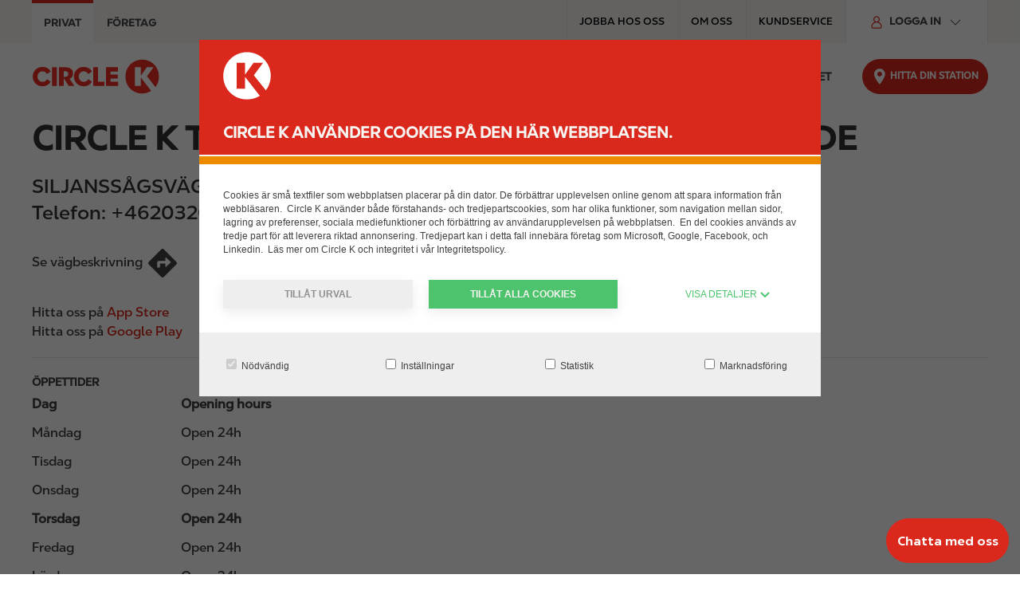

--- FILE ---
content_type: text/html; charset=UTF-8
request_url: https://www.circlek.se/station/circle-k-truck-mora-noret-industriomrade
body_size: 12948
content:
<!DOCTYPE html>
<html lang="sv" dir="ltr" prefix="og: https://ogp.me/ns#">
  <head>
    <meta charset="utf-8" />
<script data-cookieconsent="ignore">window.dataLayer = window.dataLayer || [];
function gtag() {dataLayer.push(arguments);}
gtag("consent", "default", {ad_storage: "denied",analytics_storage: "denied",functionality_storage: "denied",personalization_storage: "denied",security_storage: "granted",wait_for_update: 500,});
gtag("set", "ads_data_redaction", true);gtag("set", "url_passthrough", true);</script>
<script>(function(w,d,s,l,i){w[l]=w[l]||[];w[l].push({'gtm.start':
new Date().getTime(),event:'gtm.js'});var f=d.getElementsByTagName(s)[0],
j=d.createElement(s),dl=l!='dataLayer'?'&amp;l='+l:'';j.async=true;j.src=
'https://www.googletagmanager.com/gtm.js?id='+i+dl;f.parentNode.insertBefore(j,f);
})(window,document,'script','dataLayer','GTM-K8M26CF');
</script>
<script src="//assets.adobedtm.com/874061c1f1fa/a3caf0c70e5e/launch-72326ef9cd25.min.js"></script>
<meta name="google-site-verification" content="E4riVuNmd4rbM-KMv3Es8NLf77P0At8bzM0AEoPk2wo" />
<meta name="description" content="Besök en bemannad Circle K bensinstation på SILJANSSÅGSVÄGEN i Mora bensin, diesel &amp; mer. Hitta bensinmack öppettider, kontaktinformation &amp; tjänster." />
<link rel="canonical" href="https://www.circlek.se/station/circle-k-truck-mora-noret-industriomrade" />
<meta name="robots" content="index, follow" />
<meta property="og:street_address" content="SILJANSSÅGSVÄGEN" />
<meta property="og:locality" content="Mora" />
<meta property="og:postal_code" content="792 50" />
<meta property="og:country_name" content="SE" />
<meta property="og:phone_number" content="+4620320325" />
<meta name="MobileOptimized" content="width" />
<meta name="HandheldFriendly" content="true" />
<meta name="viewport" content="width=device-width, initial-scale=1.0" />
<link rel="icon" href="/profiles/custom/ck/themes/circlek/favicon.ico" type="image/x-icon" />
<link rel="alternate" hreflang="sv-SE" href="https://www.circlek.se/station/circle-k-truck-mora-noret-industriomrade" />

    <title>Bensinstation nära dig på SILJANSSÅGSVÄGEN, Mora, Sverige | Circle K</title>
    <link rel="stylesheet" media="all" href="/sites/default/files/css/css_UbKoPqWOupDwznOXT0CKjCec5Dc_bRo5yscCCeZ1xws.css?delta=0&amp;language=sv&amp;theme=circlek&amp;include=eJx9iUsKgDAMBS_UEvBCpXnEWvoJmID09iK6djPDMKgnujTC67jr9PAFla6ce4RZQEvQMmtZ6RLGkZ0esPrPSrwh2DKXQZxNbgdfKhI" />
<link rel="stylesheet" media="all" href="/sites/default/files/css/css_PttPAcibrxrFbBLCJ8ZNcbLvFEiA7eWpNGUi7kKxrfU.css?delta=1&amp;language=sv&amp;theme=circlek&amp;include=eJx9iUsKgDAMBS_UEvBCpXnEWvoJmID09iK6djPDMKgnujTC67jr9PAFla6ce4RZQEvQMmtZ6RLGkZ0esPrPSrwh2DKXQZxNbgdfKhI" />

    
  </head>
  <body class="ck-se">
        <a href="#main-content" class="visually-hidden focusable">
      Hoppa till huvudinnehåll
    </a>
    <noscript>
  <iframe src="https://www.googletagmanager.com/ns.html?id=GTM-K8M26CF" height="0" width="0" style="display:none;visibility:hidden"></iframe>
</noscript>
<script>var digitalData = digitalData || []; digitalData.push({"event":"Page Load","data":{"pageInfo":{"pageName":"Circle K Truck Mora Noret Industriomr\u00c5de","sectionType":"","id":"\/station\/circle-k-truck-mora-noret-industriomrade","siteName":"Circle K","region":"se"}}});</script>

      <div class="dialog-off-canvas-main-canvas" data-off-canvas-main-canvas>
    <header role="banner">
        <div class="d-region uk-container uk-container-large uk-padding-remove-left uk-padding-remove-right uk-background-milk top-region">
        <div class="uk-container">
      <div uk-grid>
    <div id="block-b2bb2cswitcherblock" class="ck-pro-switcher-block uk-width-1-1 uk-width-auto@m uk-text-uppercase">
        
            
                  <ul class="uk-tab">
            <li class="uk-active uk-width-1-2 uk-width-auto@m">
          <a  aria-current="page"             href="/"
            class="private"
            data-gtm-event='{"event": "Header_Click", "click_text": "Privat", "click_url": "/"}'
          >Privat</a>
        </li>
            <li class=" uk-width-1-2 uk-width-auto@m">
          <a             href="/foretag"
            class="business"
            data-gtm-event='{"event": "Header_Click", "click_text": "Företag", "click_url": "/foretag"}'
          >Företag</a>
        </li>
        </ul>

        </div>
<div id="block-topmenu" class="ck-top-menu-block">
            
      <span class="visually-hidden" id="block-topmenu-menu">Top menu</span>
    

        
              <ul uk-grid class="uk-grid-match uk-grid-collapse uk-flex">
              <li class="uk-width-auto uk-text-uppercase">
                  <a href="https://workwithus.circlek.com/se/sv" target="_blank" class="uk-text-uppercase uk-align-center" data-gtm-event="{&quot;event&quot;: &quot;Header_Click&quot;, &quot;click_text&quot;: &quot;JOBBA HOS OSS&quot;, &quot;click_url&quot;: &quot;https://workwithus.circlek.com/se/sv&quot;}" aria-label="JOBBA HOS OSS - Top menu">JOBBA HOS OSS</a>
                      </li>
          <li class="uk-width-auto uk-text-uppercase">
                  <a href="/om-oss" class="uk-text-uppercase uk-align-center" data-gtm-event="{&quot;event&quot;: &quot;Header_Click&quot;, &quot;click_text&quot;: &quot;OM OSS&quot;, &quot;click_url&quot;: &quot;/om-oss&quot;}" aria-label="OM OSS - Top menu" data-drupal-link-system-path="node/18">OM OSS</a>
                      </li>
          <li class="uk-width-auto uk-text-uppercase">
                  <a href="https://www.circlek.se/kundservice" target="_self" class="uk-text-uppercase uk-align-center" data-gtm-event="{&quot;event&quot;: &quot;Header_Click&quot;, &quot;click_text&quot;: &quot;KUNDSERVICE&quot;, &quot;click_url&quot;: &quot;https://www.circlek.se/kundservice&quot;}" aria-label="KUNDSERVICE - Top menu">KUNDSERVICE</a>
                      </li>
        </ul>
  

  </div>
<div id="block-login" class="ck-login-block uk-divider-vertical uk-padding-remove-left uk-width-auto@m">
      
      <button type="button" class="ck-login-menu-block uk-button uk-text-medium uk-text-bold uk-text-uppercase" id="block-login-menu">
    <span uk-icon="icon: login-user; ratio: 0.8" class="uk-margin-small-right login-user"></span>
      Logga in
      <span uk-icon="chevron-down" class="uk-chevron-down uk-margin-small-left uk-visible@m"></span>
      <span uk-icon="chevron-up" class="uk-chevron-up uk-margin-small-left uk-hidden@m"></span>
    </button>
    

        
              <ul toggle=".ck-login-menu-block" id="login-menu-nav" class="uk-nav uk-dropdown-nav uk-width-medium">
              <li>
                  <a href="https://extra.circlek.se/" target="_blank" class="uk-text-medium" data-gtm-event="{&quot;event&quot;: &quot;login_click&quot;, &quot;click_text&quot;: &quot;Circle K EXTRA&quot;, &quot;click_url&quot;: &quot;https://extra.circlek.se/&quot;}">Circle K EXTRA</a>
                      </li>
          <li>
                  <a href="https://my.spendwise.se/nis/mypages/login/sv-SE/" target="_blank" class="uk-text-medium" data-gtm-event="{&quot;event&quot;: &quot;login_click&quot;, &quot;click_text&quot;: &quot;Mastercard (spendwise.se)&quot;, &quot;click_url&quot;: &quot;https://my.spendwise.se/nis/mypages/login/sv-SE/&quot;}">Mastercard (spendwise.se)</a>
                      </li>
          <li>
                  <a href="https://card.circlekeurope.com/" target="_blank" class="uk-text-medium" data-gtm-event="{&quot;event&quot;: &quot;login_click&quot;, &quot;click_text&quot;: &quot;Kundportal - Företagskort&quot;, &quot;click_url&quot;: &quot;https://card.circlekeurope.com/&quot;}">Kundportal - Företagskort</a>
                      </li>
        </ul>
  

  </div>

  </div>
        </div>
        </div>
  
        <div class="d-region uk-container header-region">
        <div uk-grid>
    <div id="block-sitebranding" class="ck-site-branding-block">
        
            
            <a href="/" title="Homepage" class="uk-margin-left uk-margin-remove-left@l uk-display-block" rel="home" data-gtm-event='{"event": "circlek_logo_click", "click_url": "/"}'>
      <img data-src="/profiles/custom/ck/themes/circlek/assets/images/logo.svg" class="desktop" width="160" height="44" alt="Circle K logo" uk-img/>
              <img data-src="https://www.circlek.se/profiles/custom/ck/themes/circlek/assets/images/logo-mobile.svg" class="mobile" width="60" height="51" alt="Circle K logo" uk-img/>
          </a>
      
  </div>
<div id="block-main-navigation" class="ck-navigation-block uk-width-expand">
            
      <span class="visually-hidden" id="block-main-navigation-menu">Main navigation</span>
    

        <button id="burger-open-icon" class="burger-icon uk-hidden@m" uk-icon="icon: menu;" title="Open menu" uk-toggle="target: #main-menu"></button>
<div id="main-menu" class="ck-slide-menu">
  <div class="uk-offcanvas-bar menu-offcanvas">
                                  <ul class="uk-list ck-sliding-menu uk-margin-remove-bottom">
                              <li  class="menu-item main content-block-inside">
                              <a href="" role="button" aria-expanded="false">HYRBIL, LASTBIL &amp; SLÄP</a>
                                                                          <ul>
                              <li >
                                                <a href="/biluthyrning" data-gtm-event="{&quot;event&quot;: &quot;main_menu_click&quot;, &quot;click_text&quot;: &quot;Biluthyrning&quot;, &quot;click_url&quot;: &quot;/biluthyrning&quot;, &quot;menu_level&quot;:&quot;1&quot;}" data-href="/biluthyrning" role="heading" aria-level="2" data-drupal-link-system-path="node/58">Biluthyrning</a>
                                                                                          <ul>
                              <li >
                                                <a href="https://www.circlek.se/biluthyrning" data-gtm-event="{&quot;event&quot;: &quot;main_menu_click&quot;, &quot;click_text&quot;: &quot;Boka hyrbil, lastbil eller släp&quot;, &quot;click_url&quot;: &quot;https://www.circlek.se/biluthyrning&quot;, &quot;menu_level&quot;:&quot;2&quot;}" data-href="https://www.circlek.se/biluthyrning" target="_self">Boka hyrbil, lastbil eller släp</a>
                                                        </li>
                      <li >
                                                <a href="/hyrbil/priser" data-gtm-event="{&quot;event&quot;: &quot;main_menu_click&quot;, &quot;click_text&quot;: &quot;Prisinformation&quot;, &quot;click_url&quot;: &quot;/hyrbil/priser&quot;, &quot;menu_level&quot;:&quot;2&quot;}" data-href="/hyrbil/priser" target="_self" data-drupal-link-system-path="node/630">Prisinformation</a>
                                                        </li>
                      <li >
                                                <a href="/personbilar" data-gtm-event="{&quot;event&quot;: &quot;main_menu_click&quot;, &quot;click_text&quot;: &quot;Personbilar&quot;, &quot;click_url&quot;: &quot;/personbilar&quot;, &quot;menu_level&quot;:&quot;2&quot;}" data-href="/personbilar" target="_self" data-drupal-link-system-path="node/69">Personbilar</a>
                                                        </li>
                      <li >
                                                <a href="/biluthyrning-slap" data-gtm-event="{&quot;event&quot;: &quot;main_menu_click&quot;, &quot;click_text&quot;: &quot;Släp&quot;, &quot;click_url&quot;: &quot;/biluthyrning-slap&quot;, &quot;menu_level&quot;:&quot;2&quot;}" data-href="/biluthyrning-slap" data-drupal-link-system-path="node/72">Släp</a>
                                                        </li>
                      <li >
                                                <a href="/biluthyrning-lastbil" data-gtm-event="{&quot;event&quot;: &quot;main_menu_click&quot;, &quot;click_text&quot;: &quot;Lastbilar&quot;, &quot;click_url&quot;: &quot;/biluthyrning-lastbil&quot;, &quot;menu_level&quot;:&quot;2&quot;}" data-href="/biluthyrning-lastbil" data-drupal-link-system-path="node/71">Lastbilar</a>
                                                        </li>
                      <li >
                                                <a href="/biluthyrning/faq" data-gtm-event="{&quot;event&quot;: &quot;main_menu_click&quot;, &quot;click_text&quot;: &quot;Frågor &amp; svar&quot;, &quot;click_url&quot;: &quot;/biluthyrning/faq&quot;, &quot;menu_level&quot;:&quot;2&quot;}" data-href="/biluthyrning/faq" data-drupal-link-system-path="node/60">Frågor &amp; svar</a>
                                                        </li>
                      <li >
                                                <a href="/biluthyrning/elbil" data-gtm-event="{&quot;event&quot;: &quot;main_menu_click&quot;, &quot;click_text&quot;: &quot;Körning med elbil&quot;, &quot;click_url&quot;: &quot;/biluthyrning/elbil&quot;, &quot;menu_level&quot;:&quot;2&quot;}" data-href="/biluthyrning/elbil" data-drupal-link-system-path="node/369">Körning med elbil</a>
                                                        </li>
                    </ul>
          
                          </li>
                      <li >
                                <article class="node node-promotion" uk-grid>
          <div class="uk-width-1-2 uk-width-1-1@m uk-margin-remove-top">
                            <div class="field-media">
                      <div>
  
        <div class="field-image">
              <div class="visually-hidden">Image</div>
                          <div>    <img loading="lazy" src width="180" height="140" alt="Boka hyrbil på Circle K" data-src="/media-assets/promotion/2024-06/Boka_hyrbil_180x140.jpg" uk-img />

</div>
                </div>
  
</div>

                  </div>
            
      </div>
      <div class="uk-width-1-2 uk-width-1-1@m uk-margin-remove-top">
                  
                      <h3 class="uk-text-uppercase uk-margin-small-top uk-margin-small-bottom">
<span>Boka hyrbil! </span>
</h3>
                    
                                    <div class="field-textarea">
                      Från 369 kr/dygn inkl. 100 km
                  </div>
            
                            <div class="field-link uk-margin-small-top">
                      <a href="https://www.circlek.se/biluthyrning" class="uk-button-secondary uk-text-bold uk-box-shadow-medium uk-button">Läs mer</a>
                  </div>
            
      </div>
  </article>

                                        </li>
                    </ul>
          
                          </li>
                      <li  class="menu-item main content-block-inside">
                              <a href="" role="button" aria-expanded="false">Circle K EXTRA &amp; KORT</a>
                                                                          <ul>
                              <li >
                                                <a href="/extra" data-gtm-event="{&quot;event&quot;: &quot;main_menu_click&quot;, &quot;click_text&quot;: &quot;Circle K EXTRA&quot;, &quot;click_url&quot;: &quot;/extra&quot;, &quot;menu_level&quot;:&quot;1&quot;}" data-href="/extra" role="heading" aria-level="2" data-drupal-link-system-path="node/519">Circle K EXTRA</a>
                                                                                          <ul>
                              <li >
                                                <a href="/extra-club/erbjudanden" data-gtm-event="{&quot;event&quot;: &quot;main_menu_click&quot;, &quot;click_text&quot;: &quot;Erbjudanden &amp; förmåner&quot;, &quot;click_url&quot;: &quot;/extra-club/erbjudanden&quot;, &quot;menu_level&quot;:&quot;2&quot;}" data-href="/extra-club/erbjudanden" data-drupal-link-system-path="node/47">Erbjudanden &amp; förmåner</a>
                                                        </li>
                      <li >
                                                <a href="https://extra.circlek.se/" data-gtm-event="{&quot;event&quot;: &quot;main_menu_click&quot;, &quot;click_text&quot;: &quot;Bli medlem&quot;, &quot;click_url&quot;: &quot;https://extra.circlek.se/&quot;, &quot;menu_level&quot;:&quot;2&quot;}" data-href="https://extra.circlek.se/" target="_blank">Bli medlem</a>
                                                        </li>
                      <li >
                                                <a href="https://extra.circlek.se" data-gtm-event="{&quot;event&quot;: &quot;main_menu_click&quot;, &quot;click_text&quot;: &quot;Logga in&quot;, &quot;click_url&quot;: &quot;https://extra.circlek.se&quot;, &quot;menu_level&quot;:&quot;2&quot;}" data-href="https://extra.circlek.se" target="_blank">Logga in</a>
                                                        </li>
                      <li >
                                                <a href="/circle-k-extra/villkor" data-gtm-event="{&quot;event&quot;: &quot;main_menu_click&quot;, &quot;click_text&quot;: &quot;Villkor&quot;, &quot;click_url&quot;: &quot;/circle-k-extra/villkor&quot;, &quot;menu_level&quot;:&quot;2&quot;}" data-href="/circle-k-extra/villkor" target="_self" data-drupal-link-system-path="node/48">Villkor</a>
                                                        </li>
                      <li >
                                                <a href="/extra/forsakring" data-gtm-event="{&quot;event&quot;: &quot;main_menu_click&quot;, &quot;click_text&quot;: &quot;Bilförsäkring&quot;, &quot;click_url&quot;: &quot;/extra/forsakring&quot;, &quot;menu_level&quot;:&quot;2&quot;}" data-href="/extra/forsakring" target="_self" data-drupal-link-system-path="node/392">Bilförsäkring</a>
                                                        </li>
                    </ul>
          
                          </li>
                      <li >
                                                <a href="/mastercard" data-gtm-event="{&quot;event&quot;: &quot;main_menu_click&quot;, &quot;click_text&quot;: &quot;Circle K EXTRA Mastercard&quot;, &quot;click_url&quot;: &quot;/mastercard&quot;, &quot;menu_level&quot;:&quot;1&quot;}" data-href="/mastercard" role="heading" aria-level="2" data-drupal-link-system-path="node/33">Circle K EXTRA Mastercard</a>
                                                                                          <ul>
                              <li >
                                                <a href="https://www.circlek.se/mastercard" data-gtm-event="{&quot;event&quot;: &quot;main_menu_click&quot;, &quot;click_text&quot;: &quot;Circle K EXTRA Mastercard&quot;, &quot;click_url&quot;: &quot;https://www.circlek.se/mastercard&quot;, &quot;menu_level&quot;:&quot;2&quot;}" data-href="https://www.circlek.se/mastercard">Circle K EXTRA Mastercard</a>
                                                        </li>
                      <li >
                                                <a href="https://mastercard.circlek.com/sv?bu=se&amp;_gl=1%2A1vifueo%2A_gcl_au%2AMTcxMzY3OTc2Ny4xNzQxMDc4NTIy%2A_ga%2AMTU0ODcyMzQxNC4xNjkyMTA1ODA0%2A_ga_44NKFWFVST%2AczE3NDcwNDk0MzQkbzQ4NiRnMCR0MTc0NzA0OTQzNiRqNTgkbDAkaDA." data-gtm-event="{&quot;event&quot;: &quot;main_menu_click&quot;, &quot;click_text&quot;: &quot;Ansök om kort&quot;, &quot;click_url&quot;: &quot;https://mastercard.circlek.com/sv?bu=se&amp;_gl=1%2A1vifueo%2A_gcl_au%2AMTcxMzY3OTc2Ny4xNzQxMDc4NTIy%2A_ga%2AMTU0ODcyMzQxNC4xNjkyMTA1ODA0%2A_ga_44NKFWFVST%2AczE3NDcwNDk0MzQkbzQ4NiRnMCR0MTc0NzA0OTQzNiRqNTgkbDAkaDA.&quot;, &quot;menu_level&quot;:&quot;2&quot;}" data-href="https://mastercard.circlek.com/sv?bu=se&amp;_gl=1%2A1vifueo%2A_gcl_au%2AMTcxMzY3OTc2Ny4xNzQxMDc4NTIy%2A_ga%2AMTU0ODcyMzQxNC4xNjkyMTA1ODA0%2A_ga_44NKFWFVST%2AczE3NDcwNDk0MzQkbzQ4NiRnMCR0MTc0NzA0OTQzNiRqNTgkbDAkaDA." target="_blank">Ansök om kort</a>
                                                        </li>
                      <li >
                                                <a href="https://secure.sebkort.com/nis/m/stse/external/t/login/index" data-gtm-event="{&quot;event&quot;: &quot;main_menu_click&quot;, &quot;click_text&quot;: &quot;Logga in&quot;, &quot;click_url&quot;: &quot;https://secure.sebkort.com/nis/m/stse/external/t/login/index&quot;, &quot;menu_level&quot;:&quot;2&quot;}" data-href="https://secure.sebkort.com/nis/m/stse/external/t/login/index" target="_blank">Logga in</a>
                                                        </li>
                      <li >
                                                <a href="/circle-k-extra-mastercard/bonus-och-erbjudanden" data-gtm-event="{&quot;event&quot;: &quot;main_menu_click&quot;, &quot;click_text&quot;: &quot;Bonus &amp; Erbjudanden&quot;, &quot;click_url&quot;: &quot;/circle-k-extra-mastercard/bonus-och-erbjudanden&quot;, &quot;menu_level&quot;:&quot;2&quot;}" data-href="/circle-k-extra-mastercard/bonus-och-erbjudanden" data-drupal-link-system-path="node/67">Bonus &amp; Erbjudanden</a>
                                                        </li>
                      <li >
                                                <a href="/mastercard/forsakringar" data-gtm-event="{&quot;event&quot;: &quot;main_menu_click&quot;, &quot;click_text&quot;: &quot;Försäkringar&quot;, &quot;click_url&quot;: &quot;/mastercard/forsakringar&quot;, &quot;menu_level&quot;:&quot;2&quot;}" data-href="/mastercard/forsakringar" data-drupal-link-system-path="node/82">Försäkringar</a>
                                                        </li>
                      <li >
                                                <a href="/mastercard/betalning-sakerhet" data-gtm-event="{&quot;event&quot;: &quot;main_menu_click&quot;, &quot;click_text&quot;: &quot;Betalning &amp; Säkerhet&quot;, &quot;click_url&quot;: &quot;/mastercard/betalning-sakerhet&quot;, &quot;menu_level&quot;:&quot;2&quot;}" data-href="/mastercard/betalning-sakerhet" data-drupal-link-system-path="node/84">Betalning &amp; Säkerhet</a>
                                                        </li>
                      <li >
                                                <a href="/mastercard/kundservice" data-gtm-event="{&quot;event&quot;: &quot;main_menu_click&quot;, &quot;click_text&quot;: &quot;Frågor &amp; Svar&quot;, &quot;click_url&quot;: &quot;/mastercard/kundservice&quot;, &quot;menu_level&quot;:&quot;2&quot;}" data-href="/mastercard/kundservice" data-drupal-link-system-path="node/150">Frågor &amp; Svar</a>
                                                        </li>
                    </ul>
          
                          </li>
                      <li >
                                                <a href="/betalkort" data-gtm-event="{&quot;event&quot;: &quot;main_menu_click&quot;, &quot;click_text&quot;: &quot;BETALKORT&quot;, &quot;click_url&quot;: &quot;/betalkort&quot;, &quot;menu_level&quot;:&quot;1&quot;}" data-href="/betalkort" role="heading" aria-level="2" data-drupal-link-system-path="node/41">BETALKORT</a>
                                                        </li>
                      <li >
                                <article class="node node-promotion" uk-grid>
          <div class="uk-width-1-2 uk-width-1-1@m uk-margin-remove-top">
                            <div class="field-media">
                      <div>
  
        <div class="field-image">
              <div class="visually-hidden">Image</div>
                          <div>    <img loading="lazy" src width="180" height="140" alt="EXTRA " data-src="/media-assets/promotion/2024-11/CIRKSE52000378_P6_btl_180x140px_Tanka.jpg" uk-img />

</div>
                </div>
  
</div>

                  </div>
            
      </div>
      <div class="uk-width-1-2 uk-width-1-1@m uk-margin-remove-top">
                  
                      <h3 class="uk-text-uppercase uk-margin-small-top uk-margin-small-bottom">
<span>Tanka med rabatt!</span>
</h3>
                    
                                    <div class="field-textarea">
                      50 öre rabatt/ liter på dina 3 första tankningar
                  </div>
            
                            <div class="field-link uk-margin-small-top">
                      <a href="https://www.circlek.se/extra" class="uk-button-secondary uk-text-bold uk-box-shadow-medium uk-button">Läs mer</a>
                  </div>
            
      </div>
  </article>

                                        </li>
                    </ul>
          
                          </li>
                      <li  class="menu-item main">
                              <a href="" role="button" aria-expanded="false">VÅRA PRODUKTER</a>
                                                                          <ul>
                              <li >
                                                <a href="/mat" data-gtm-event="{&quot;event&quot;: &quot;main_menu_click&quot;, &quot;click_text&quot;: &quot;Mat&quot;, &quot;click_url&quot;: &quot;/mat&quot;, &quot;menu_level&quot;:&quot;1&quot;}" data-href="/mat" role="heading" aria-level="2" data-drupal-link-system-path="node/56">Mat</a>
                                                                                          <ul>
                              <li >
                                                <a href="/mat/smorgasar" data-gtm-event="{&quot;event&quot;: &quot;main_menu_click&quot;, &quot;click_text&quot;: &quot;Smörgåsar&quot;, &quot;click_url&quot;: &quot;/mat/smorgasar&quot;, &quot;menu_level&quot;:&quot;2&quot;}" data-href="/mat/smorgasar" data-drupal-link-system-path="node/208">Smörgåsar</a>
                                                        </li>
                      <li >
                                                <a href="/mat/kebab" data-gtm-event="{&quot;event&quot;: &quot;main_menu_click&quot;, &quot;click_text&quot;: &quot;Kebab&quot;, &quot;click_url&quot;: &quot;/mat/kebab&quot;, &quot;menu_level&quot;:&quot;2&quot;}" data-href="/mat/kebab" target="_self" data-drupal-link-system-path="node/456">Kebab</a>
                                                        </li>
                      <li >
                                                <a href="/mat/korv" data-gtm-event="{&quot;event&quot;: &quot;main_menu_click&quot;, &quot;click_text&quot;: &quot;Korv&quot;, &quot;click_url&quot;: &quot;/mat/korv&quot;, &quot;menu_level&quot;:&quot;2&quot;}" data-href="/mat/korv" data-drupal-link-system-path="node/174">Korv</a>
                                                        </li>
                      <li >
                                                <a href="/mat/pizza-hut" data-gtm-event="{&quot;event&quot;: &quot;main_menu_click&quot;, &quot;click_text&quot;: &quot;Pizza Hut&quot;, &quot;click_url&quot;: &quot;/mat/pizza-hut&quot;, &quot;menu_level&quot;:&quot;2&quot;}" data-href="/mat/pizza-hut" data-drupal-link-system-path="node/284">Pizza Hut</a>
                                                        </li>
                      <li >
                                                <a href="/mat/varm-mat" data-gtm-event="{&quot;event&quot;: &quot;main_menu_click&quot;, &quot;click_text&quot;: &quot;Varm mat&quot;, &quot;click_url&quot;: &quot;/mat/varm-mat&quot;, &quot;menu_level&quot;:&quot;2&quot;}" data-href="/mat/varm-mat" data-drupal-link-system-path="node/90">Varm mat</a>
                                                        </li>
                      <li >
                                                <a href="/mat/kall-mat" data-gtm-event="{&quot;event&quot;: &quot;main_menu_click&quot;, &quot;click_text&quot;: &quot;Kall mat&quot;, &quot;click_url&quot;: &quot;/mat/kall-mat&quot;, &quot;menu_level&quot;:&quot;2&quot;}" data-href="/mat/kall-mat" data-drupal-link-system-path="node/93">Kall mat</a>
                                                        </li>
                      <li >
                                                <a href="/mat/vego" data-gtm-event="{&quot;event&quot;: &quot;main_menu_click&quot;, &quot;click_text&quot;: &quot;Vego&quot;, &quot;click_url&quot;: &quot;/mat/vego&quot;, &quot;menu_level&quot;:&quot;2&quot;}" data-href="/mat/vego" target="_self" data-drupal-link-system-path="node/85">Vego</a>
                                                        </li>
                      <li >
                                                <a href="https://foodinfo.circlekeurope.com/se" data-gtm-event="{&quot;event&quot;: &quot;main_menu_click&quot;, &quot;click_text&quot;: &quot;Produktinformation mat&quot;, &quot;click_url&quot;: &quot;https://foodinfo.circlekeurope.com/se&quot;, &quot;menu_level&quot;:&quot;2&quot;}" data-href="https://foodinfo.circlekeurope.com/se" target="_blank">Produktinformation mat</a>
                                                        </li>
                    </ul>
          
                          </li>
                      <li >
                                                <a href="/dryck" data-gtm-event="{&quot;event&quot;: &quot;main_menu_click&quot;, &quot;click_text&quot;: &quot;Dryck&quot;, &quot;click_url&quot;: &quot;/dryck&quot;, &quot;menu_level&quot;:&quot;1&quot;}" data-href="/dryck" role="heading" aria-level="2" data-drupal-link-system-path="node/202">Dryck</a>
                                                                                          <ul>
                              <li >
                                                <a href="/dryck/k-freeze" data-gtm-event="{&quot;event&quot;: &quot;main_menu_click&quot;, &quot;click_text&quot;: &quot;K-Freeze&quot;, &quot;click_url&quot;: &quot;/dryck/k-freeze&quot;, &quot;menu_level&quot;:&quot;2&quot;}" data-href="/dryck/k-freeze" data-drupal-link-system-path="node/171">K-Freeze</a>
                                                        </li>
                      <li >
                                                <a href="/dryck/kaffe" data-gtm-event="{&quot;event&quot;: &quot;main_menu_click&quot;, &quot;click_text&quot;: &quot;Kaffe&quot;, &quot;click_url&quot;: &quot;/dryck/kaffe&quot;, &quot;menu_level&quot;:&quot;2&quot;}" data-href="/dryck/kaffe" data-drupal-link-system-path="node/57">Kaffe</a>
                                                        </li>
                    </ul>
          
                          </li>
                      <li >
                                                <a href="/erbjudanden" data-gtm-event="{&quot;event&quot;: &quot;main_menu_click&quot;, &quot;click_text&quot;: &quot;Erbjudanden &amp; Nyheter&quot;, &quot;click_url&quot;: &quot;/erbjudanden&quot;, &quot;menu_level&quot;:&quot;1&quot;}" data-href="/erbjudanden" role="heading" aria-level="2" data-drupal-link-system-path="node/64">Erbjudanden &amp; Nyheter</a>
                                                        </li>
                      <li >
                                                <a href="/produkter-tjanster" data-gtm-event="{&quot;event&quot;: &quot;main_menu_click&quot;, &quot;click_text&quot;: &quot;Produkter &amp; tjänster&quot;, &quot;click_url&quot;: &quot;/produkter-tjanster&quot;, &quot;menu_level&quot;:&quot;1&quot;}" data-href="/produkter-tjanster" role="heading" aria-level="2" data-drupal-link-system-path="node/129">Produkter &amp; tjänster</a>
                                                                                          <ul>
                              <li >
                                                <a href="/produkter-tjanster/blippa-bilen" data-gtm-event="{&quot;event&quot;: &quot;main_menu_click&quot;, &quot;click_text&quot;: &quot;Blippa bilen&quot;, &quot;click_url&quot;: &quot;/produkter-tjanster/blippa-bilen&quot;, &quot;menu_level&quot;:&quot;2&quot;}" data-href="/produkter-tjanster/blippa-bilen" data-drupal-link-system-path="node/221">Blippa bilen</a>
                                                        </li>
                      <li >
                                                <a href="/produkter-tjanster/app" data-gtm-event="{&quot;event&quot;: &quot;main_menu_click&quot;, &quot;click_text&quot;: &quot;Circle K appen&quot;, &quot;click_url&quot;: &quot;/produkter-tjanster/app&quot;, &quot;menu_level&quot;:&quot;2&quot;}" data-href="/produkter-tjanster/app" data-drupal-link-system-path="node/70">Circle K appen</a>
                                                        </li>
                      <li >
                                                <a href="/produkter-tjanster/kjell" data-gtm-event="{&quot;event&quot;: &quot;main_menu_click&quot;, &quot;click_text&quot;: &quot;Kjell &amp; Co&quot;, &quot;click_url&quot;: &quot;/produkter-tjanster/kjell&quot;, &quot;menu_level&quot;:&quot;2&quot;}" data-href="/produkter-tjanster/kjell" data-drupal-link-system-path="node/197">Kjell &amp; Co</a>
                                                        </li>
                      <li >
                                                <a href="/produkter-tjanster/gasol" data-gtm-event="{&quot;event&quot;: &quot;main_menu_click&quot;, &quot;click_text&quot;: &quot;Gasol&quot;, &quot;click_url&quot;: &quot;/produkter-tjanster/gasol&quot;, &quot;menu_level&quot;:&quot;2&quot;}" data-href="/produkter-tjanster/gasol" data-drupal-link-system-path="node/55">Gasol</a>
                                                        </li>
                      <li >
                                                <a href="/presentkort" data-gtm-event="{&quot;event&quot;: &quot;main_menu_click&quot;, &quot;click_text&quot;: &quot;Presentkort&quot;, &quot;click_url&quot;: &quot;/presentkort&quot;, &quot;menu_level&quot;:&quot;2&quot;}" data-href="/presentkort" data-drupal-link-system-path="node/445">Presentkort</a>
                                                        </li>
                    </ul>
          
                          </li>
                    </ul>
          
                          </li>
                      <li  class="menu-item main content-block-inside">
                              <a href="" role="button" aria-expanded="false">FÖR BILEN</a>
                                                                          <ul>
                              <li >
                                                <a href="/drivmedel" data-gtm-event="{&quot;event&quot;: &quot;main_menu_click&quot;, &quot;click_text&quot;: &quot;DRIVMEDEL&quot;, &quot;click_url&quot;: &quot;/drivmedel&quot;, &quot;menu_level&quot;:&quot;1&quot;}" data-href="/drivmedel" role="heading" aria-level="2" data-drupal-link-system-path="node/34">DRIVMEDEL</a>
                                                                                          <ul>
                              <li >
                                                <a href="/drivmedel/bensin" data-gtm-event="{&quot;event&quot;: &quot;main_menu_click&quot;, &quot;click_text&quot;: &quot;Bensin&quot;, &quot;click_url&quot;: &quot;/drivmedel/bensin&quot;, &quot;menu_level&quot;:&quot;2&quot;}" data-href="/drivmedel/bensin" data-drupal-link-system-path="node/43">Bensin</a>
                                                        </li>
                      <li >
                                                <a href="/drivmedel/diesel" data-gtm-event="{&quot;event&quot;: &quot;main_menu_click&quot;, &quot;click_text&quot;: &quot;Diesel&quot;, &quot;click_url&quot;: &quot;/drivmedel/diesel&quot;, &quot;menu_level&quot;:&quot;2&quot;}" data-href="/drivmedel/diesel" data-drupal-link-system-path="node/50">Diesel</a>
                                                        </li>
                      <li >
                                                <a href="/drivmedel/fornybara-drivmedel" data-gtm-event="{&quot;event&quot;: &quot;main_menu_click&quot;, &quot;click_text&quot;: &quot;Förnybara drivmedel&quot;, &quot;click_url&quot;: &quot;/drivmedel/fornybara-drivmedel&quot;, &quot;menu_level&quot;:&quot;2&quot;}" data-href="/drivmedel/fornybara-drivmedel" target="_self" data-drupal-link-system-path="node/44">Förnybara drivmedel</a>
                                                        </li>
                      <li >
                                                <a href="/drivmedel/drivmedelspriser" data-gtm-event="{&quot;event&quot;: &quot;main_menu_click&quot;, &quot;click_text&quot;: &quot;Drivmedelspriser&quot;, &quot;click_url&quot;: &quot;/drivmedel/drivmedelspriser&quot;, &quot;menu_level&quot;:&quot;2&quot;}" data-href="/drivmedel/drivmedelspriser" data-drupal-link-system-path="node/51">Drivmedelspriser</a>
                                                        </li>
                      <li >
                                                <a href="https://www.circlek.se/ladda-elbil" data-gtm-event="{&quot;event&quot;: &quot;main_menu_click&quot;, &quot;click_text&quot;: &quot;Ladda elbil&quot;, &quot;click_url&quot;: &quot;https://www.circlek.se/ladda-elbil&quot;, &quot;menu_level&quot;:&quot;2&quot;}" data-href="https://www.circlek.se/ladda-elbil">Ladda elbil</a>
                                                        </li>
                      <li >
                                                <a href="https://www.circlek.se/produkter-tjanster/blippa-bilen" data-gtm-event="{&quot;event&quot;: &quot;main_menu_click&quot;, &quot;click_text&quot;: &quot;Blippa bilen&quot;, &quot;click_url&quot;: &quot;https://www.circlek.se/produkter-tjanster/blippa-bilen&quot;, &quot;menu_level&quot;:&quot;2&quot;}" data-href="https://www.circlek.se/produkter-tjanster/blippa-bilen">Blippa bilen</a>
                                                        </li>
                      <li >
                                                <a href="/drivmedel/produktblad" data-gtm-event="{&quot;event&quot;: &quot;main_menu_click&quot;, &quot;click_text&quot;: &quot;Produkt- &amp; säkerhetsdatablad&quot;, &quot;click_url&quot;: &quot;/drivmedel/produktblad&quot;, &quot;menu_level&quot;:&quot;2&quot;}" data-href="/drivmedel/produktblad" data-drupal-link-system-path="node/65">Produkt- &amp; säkerhetsdatablad</a>
                                                        </li>
                      <li >
                                                <a href="https://www.circlek.se/hallbarhet/fossilfritt" data-gtm-event="{&quot;event&quot;: &quot;main_menu_click&quot;, &quot;click_text&quot;: &quot;Fossilfri framtid&quot;, &quot;click_url&quot;: &quot;https://www.circlek.se/hallbarhet/fossilfritt&quot;, &quot;menu_level&quot;:&quot;2&quot;}" data-href="https://www.circlek.se/hallbarhet/fossilfritt" target="_self">Fossilfri framtid</a>
                                                        </li>
                      <li >
                                                <a href="/drivmedel/miljoinfo" data-gtm-event="{&quot;event&quot;: &quot;main_menu_click&quot;, &quot;click_text&quot;: &quot;Miljöinformation&quot;, &quot;click_url&quot;: &quot;/drivmedel/miljoinfo&quot;, &quot;menu_level&quot;:&quot;2&quot;}" data-href="/drivmedel/miljoinfo" data-drupal-link-system-path="node/289">Miljöinformation</a>
                                                        </li>
                    </ul>
          
                          </li>
                      <li >
                                                <a href="https://www.circlek.se/elbilsladdning/home" data-gtm-event="{&quot;event&quot;: &quot;main_menu_click&quot;, &quot;click_text&quot;: &quot;Ladda elbil&quot;, &quot;click_url&quot;: &quot;https://www.circlek.se/elbilsladdning/home&quot;, &quot;menu_level&quot;:&quot;1&quot;}" data-href="https://www.circlek.se/elbilsladdning/home" role="heading" aria-level="2" target="_self">Ladda elbil</a>
                                                                                          <ul>
                              <li >
                                                <a href="https://www.circlek.se/elbilsladdning/laddstationer/laddkarta?zoom=10&amp;center=%7B%22latitude%22%3A59.325488768912095%2C%22longitude%22%3A18.07073684888035%7D" data-gtm-event="{&quot;event&quot;: &quot;main_menu_click&quot;, &quot;click_text&quot;: &quot;Laddkarta&quot;, &quot;click_url&quot;: &quot;https://www.circlek.se/elbilsladdning/laddstationer/laddkarta?zoom=10&amp;center=%7B%22latitude%22%3A59.325488768912095%2C%22longitude%22%3A18.07073684888035%7D&quot;, &quot;menu_level&quot;:&quot;2&quot;}" data-href="https://www.circlek.se/elbilsladdning/laddstationer/laddkarta?zoom=10&amp;center=%7B%22latitude%22%3A59.325488768912095%2C%22longitude%22%3A18.07073684888035%7D" target="_self">Laddkarta</a>
                                                        </li>
                      <li >
                                                <a href="https://www.circlek.se/elbilsladdning/laddstationer" data-gtm-event="{&quot;event&quot;: &quot;main_menu_click&quot;, &quot;click_text&quot;: &quot;Laddning längs vägen&quot;, &quot;click_url&quot;: &quot;https://www.circlek.se/elbilsladdning/laddstationer&quot;, &quot;menu_level&quot;:&quot;2&quot;}" data-href="https://www.circlek.se/elbilsladdning/laddstationer" target="_self">Laddning längs vägen</a>
                                                        </li>
                      <li >
                                                <a href="https://www.circlek.se/elbilsladdning/laddstationer/priser" data-gtm-event="{&quot;event&quot;: &quot;main_menu_click&quot;, &quot;click_text&quot;: &quot;Priser laddning&quot;, &quot;click_url&quot;: &quot;https://www.circlek.se/elbilsladdning/laddstationer/priser&quot;, &quot;menu_level&quot;:&quot;2&quot;}" data-href="https://www.circlek.se/elbilsladdning/laddstationer/priser" target="_self">Priser laddning</a>
                                                        </li>
                      <li >
                                                <a href="https://www.circlek.se/elbilsladdning/laddstationer/ladapp-elbil" data-gtm-event="{&quot;event&quot;: &quot;main_menu_click&quot;, &quot;click_text&quot;: &quot;Vår laddapp&quot;, &quot;click_url&quot;: &quot;https://www.circlek.se/elbilsladdning/laddstationer/ladapp-elbil&quot;, &quot;menu_level&quot;:&quot;2&quot;}" data-href="https://www.circlek.se/elbilsladdning/laddstationer/ladapp-elbil" target="_self">Vår laddapp</a>
                                                        </li>
                      <li >
                                                <a href="https://www.circlek.se/elbilsladdning/laddstationer/laddningsinstruktioner" data-gtm-event="{&quot;event&quot;: &quot;main_menu_click&quot;, &quot;click_text&quot;: &quot;Laddningsinstruktioner&quot;, &quot;click_url&quot;: &quot;https://www.circlek.se/elbilsladdning/laddstationer/laddningsinstruktioner&quot;, &quot;menu_level&quot;:&quot;2&quot;}" data-href="https://www.circlek.se/elbilsladdning/laddstationer/laddningsinstruktioner" target="_self">Laddningsinstruktioner</a>
                                                        </li>
                      <li >
                                                <a href="https://www.circlek.se/elbilsladdning/laddnytt" data-gtm-event="{&quot;event&quot;: &quot;main_menu_click&quot;, &quot;click_text&quot;: &quot;Laddnytt&quot;, &quot;click_url&quot;: &quot;https://www.circlek.se/elbilsladdning/laddnytt&quot;, &quot;menu_level&quot;:&quot;2&quot;}" data-href="https://www.circlek.se/elbilsladdning/laddnytt" target="_self">Laddnytt</a>
                                                        </li>
                      <li >
                                                <a href="/mer-elektrisk" data-gtm-event="{&quot;event&quot;: &quot;main_menu_click&quot;, &quot;click_text&quot;: &quot;Mer elektrisk - med Måns Möller&quot;, &quot;click_url&quot;: &quot;/mer-elektrisk&quot;, &quot;menu_level&quot;:&quot;2&quot;}" data-href="/mer-elektrisk" target="_self" data-drupal-link-system-path="node/516">Mer elektrisk - med Måns Möller</a>
                                                        </li>
                    </ul>
          
                          </li>
                      <li >
                                                <a href="/biltvatt" data-gtm-event="{&quot;event&quot;: &quot;main_menu_click&quot;, &quot;click_text&quot;: &quot;Biltvätt&quot;, &quot;click_url&quot;: &quot;/biltvatt&quot;, &quot;menu_level&quot;:&quot;1&quot;}" data-href="/biltvatt" role="heading" aria-level="2" data-drupal-link-system-path="node/52">Biltvätt</a>
                                                                                          <ul>
                              <li >
                                                <a href="/biltvatt/tvattabonnemang" data-gtm-event="{&quot;event&quot;: &quot;main_menu_click&quot;, &quot;click_text&quot;: &quot;Tvättabonnemang&quot;, &quot;click_url&quot;: &quot;/biltvatt/tvattabonnemang&quot;, &quot;menu_level&quot;:&quot;2&quot;}" data-href="/biltvatt/tvattabonnemang" data-drupal-link-system-path="node/292">Tvättabonnemang</a>
                                                        </li>
                      <li >
                                                <a href="/biltvatt/priser" data-gtm-event="{&quot;event&quot;: &quot;main_menu_click&quot;, &quot;click_text&quot;: &quot;Tvättprogram &amp; priser&quot;, &quot;click_url&quot;: &quot;/biltvatt/priser&quot;, &quot;menu_level&quot;:&quot;2&quot;}" data-href="/biltvatt/priser" data-drupal-link-system-path="node/201">Tvättprogram &amp; priser</a>
                                                        </li>
                      <li >
                                                <a href="/biltvatt/sjalvtvatt" data-gtm-event="{&quot;event&quot;: &quot;main_menu_click&quot;, &quot;click_text&quot;: &quot;Självtvätt&quot;, &quot;click_url&quot;: &quot;/biltvatt/sjalvtvatt&quot;, &quot;menu_level&quot;:&quot;2&quot;}" data-href="/biltvatt/sjalvtvatt" data-drupal-link-system-path="node/53">Självtvätt</a>
                                                        </li>
                    </ul>
          
                          </li>
                      <li >
                                                <a href="/ovrigt-for-bilen" data-gtm-event="{&quot;event&quot;: &quot;main_menu_click&quot;, &quot;click_text&quot;: &quot;Bilvård&quot;, &quot;click_url&quot;: &quot;/ovrigt-for-bilen&quot;, &quot;menu_level&quot;:&quot;1&quot;}" data-href="/ovrigt-for-bilen" role="heading" aria-level="2" data-drupal-link-system-path="node/127">Bilvård</a>
                                                                                          <ul>
                              <li >
                                                <a href="/ovrigt-for-bilen/motorolja" data-gtm-event="{&quot;event&quot;: &quot;main_menu_click&quot;, &quot;click_text&quot;: &quot;Motorolja&quot;, &quot;click_url&quot;: &quot;/ovrigt-for-bilen/motorolja&quot;, &quot;menu_level&quot;:&quot;2&quot;}" data-href="/ovrigt-for-bilen/motorolja" data-drupal-link-system-path="node/54">Motorolja</a>
                                                        </li>
                    </ul>
          
                          </li>
                      <li >
                                <article class="node node-promotion" uk-grid>
          <div class="uk-width-1-2 uk-width-1-1@m uk-margin-remove-top">
                            <div class="field-media">
                      <div>
  
        <div class="field-image">
              <div class="visually-hidden">Image</div>
                          <div>    <img loading="lazy" src width="180" height="140" alt="EXTRA " data-src="/media-assets/promotion/2024-11/CIRKSE52000378_P6_btl_180x140px_Tanka.jpg" uk-img />

</div>
                </div>
  
</div>

                  </div>
            
      </div>
      <div class="uk-width-1-2 uk-width-1-1@m uk-margin-remove-top">
                  
                      <h3 class="uk-text-uppercase uk-margin-small-top uk-margin-small-bottom">
<span>Tanka med rabatt!</span>
</h3>
                    
                                    <div class="field-textarea">
                      50 öre rabatt/ liter på dina 3 första tankningar
                  </div>
            
                            <div class="field-link uk-margin-small-top">
                      <a href="https://www.circlek.se/extra" class="uk-button-secondary uk-text-bold uk-box-shadow-medium uk-button">Läs mer</a>
                  </div>
            
      </div>
  </article>

                                        </li>
                    </ul>
          
                          </li>
                      <li  class="menu-item main">
                              <a href="" role="button" aria-expanded="false">HÅLLBARHET</a>
                                                                          <ul>
                              <li >
                                                <a href="/hallbarhet" data-gtm-event="{&quot;event&quot;: &quot;main_menu_click&quot;, &quot;click_text&quot;: &quot;Hållbarhet&quot;, &quot;click_url&quot;: &quot;/hallbarhet&quot;, &quot;menu_level&quot;:&quot;1&quot;}" data-href="/hallbarhet" role="heading" aria-level="2" target="_self" data-drupal-link-system-path="node/61">Hållbarhet</a>
                                                                                          <ul>
                              <li >
                                                <a href="/biltvatt" data-gtm-event="{&quot;event&quot;: &quot;main_menu_click&quot;, &quot;click_text&quot;: &quot;Hållbar biltvätt&quot;, &quot;click_url&quot;: &quot;/biltvatt&quot;, &quot;menu_level&quot;:&quot;2&quot;}" data-href="/biltvatt" target="_self" data-drupal-link-system-path="node/52">Hållbar biltvätt</a>
                                                        </li>
                      <li >
                                                <a href="/hallbarhet/fossilfritt" data-gtm-event="{&quot;event&quot;: &quot;main_menu_click&quot;, &quot;click_text&quot;: &quot;Vägen mot en fossilfri framtid&quot;, &quot;click_url&quot;: &quot;/hallbarhet/fossilfritt&quot;, &quot;menu_level&quot;:&quot;2&quot;}" data-href="/hallbarhet/fossilfritt" data-drupal-link-system-path="node/91">Vägen mot en fossilfri framtid</a>
                                                        </li>
                      <li >
                                                <a href="/hallbarhet/riktigt-bra-mat" data-gtm-event="{&quot;event&quot;: &quot;main_menu_click&quot;, &quot;click_text&quot;: &quot;Hållbar mat&quot;, &quot;click_url&quot;: &quot;/hallbarhet/riktigt-bra-mat&quot;, &quot;menu_level&quot;:&quot;2&quot;}" data-href="/hallbarhet/riktigt-bra-mat" data-drupal-link-system-path="node/92">Hållbar mat</a>
                                                        </li>
                    </ul>
          
                          </li>
                      <li >
                                                <a href="/hallbarhet/socialt-ansvar" data-gtm-event="{&quot;event&quot;: &quot;main_menu_click&quot;, &quot;click_text&quot;: &quot;Socialt ansvar&quot;, &quot;click_url&quot;: &quot;/hallbarhet/socialt-ansvar&quot;, &quot;menu_level&quot;:&quot;1&quot;}" data-href="/hallbarhet/socialt-ansvar" role="heading" aria-level="2" data-drupal-link-system-path="node/361">Socialt ansvar</a>
                                                                                          <ul>
                              <li >
                                                <a href="/bris" data-gtm-event="{&quot;event&quot;: &quot;main_menu_click&quot;, &quot;click_text&quot;: &quot;Bris&quot;, &quot;click_url&quot;: &quot;/bris&quot;, &quot;menu_level&quot;:&quot;2&quot;}" data-href="/bris" data-drupal-link-system-path="node/62">Bris</a>
                                                        </li>
                      <li >
                                                <a href="/hallbara-inkop" data-gtm-event="{&quot;event&quot;: &quot;main_menu_click&quot;, &quot;click_text&quot;: &quot;Hållbara inköp&quot;, &quot;click_url&quot;: &quot;/hallbara-inkop&quot;, &quot;menu_level&quot;:&quot;2&quot;}" data-href="/hallbara-inkop" data-drupal-link-system-path="node/79">Hållbara inköp</a>
                                                        </li>
                      <li >
                                                <a href="/hallbarhet/socialt-ansvar/varderingar" data-gtm-event="{&quot;event&quot;: &quot;main_menu_click&quot;, &quot;click_text&quot;: &quot;Våra värderingar&quot;, &quot;click_url&quot;: &quot;/hallbarhet/socialt-ansvar/varderingar&quot;, &quot;menu_level&quot;:&quot;2&quot;}" data-href="/hallbarhet/socialt-ansvar/varderingar" data-drupal-link-system-path="node/344">Våra värderingar</a>
                                                        </li>
                    </ul>
          
                          </li>
                      <li >
                                                <a href="/sakerhet-miljo" data-gtm-event="{&quot;event&quot;: &quot;main_menu_click&quot;, &quot;click_text&quot;: &quot;Hälsa, miljö &amp; säkerhet&quot;, &quot;click_url&quot;: &quot;/sakerhet-miljo&quot;, &quot;menu_level&quot;:&quot;1&quot;}" data-href="/sakerhet-miljo" role="heading" aria-level="2" data-drupal-link-system-path="node/78">Hälsa, miljö &amp; säkerhet</a>
                                                                                          <ul>
                              <li >
                                                <a href="https://app.ecoonline.com/public/search-configuration/search?companyID=1033112&amp;prodType=er&amp;style=1&amp;descrLang=2" data-gtm-event="{&quot;event&quot;: &quot;main_menu_click&quot;, &quot;click_text&quot;: &quot;Produkt- &amp; säkerhetsdatablad &quot;, &quot;click_url&quot;: &quot;https://app.ecoonline.com/public/search-configuration/search?companyID=1033112&amp;prodType=er&amp;style=1&amp;descrLang=2&quot;, &quot;menu_level&quot;:&quot;2&quot;}" data-href="https://app.ecoonline.com/public/search-configuration/search?companyID=1033112&amp;prodType=er&amp;style=1&amp;descrLang=2" target="_blank">Produkt- &amp; säkerhetsdatablad </a>
                                                        </li>
                      <li >
                                                <a href="/terminaler" data-gtm-event="{&quot;event&quot;: &quot;main_menu_click&quot;, &quot;click_text&quot;: &quot;Terminaler&quot;, &quot;click_url&quot;: &quot;/terminaler&quot;, &quot;menu_level&quot;:&quot;2&quot;}" data-href="/terminaler" data-drupal-link-system-path="node/115">Terminaler</a>
                                                        </li>
                    </ul>
          
                          </li>
                    </ul>
          
                          </li>
                    </ul>
          
      </div>
</div>

  </div>
<div id="block-storelocatorblock" class="ck-store-locator-block uk-width-expand uk-width-auto@m">
        
            
              <a href="/station-search" data-gtm-event='{"event": "Find_Station_Click", "click_text": "HITTA DIN STATION", "click_url": "/station-search"}' class="uk-float-right uk-text-uppercase store-locator-cta">
  <span uk-icon="icon: map-marker;" class="map-icon"></span>
  <span>HITTA DIN STATION</span>
</a>

        </div>

  </div>
          </div>
  
</header>




<main role="main" class="uk-container">
  <div class="layout-content">
            <div class="content-region d-region">
    <div data-drupal-messages-fallback class="hidden"></div><div class="sim" itemscope itemtype="https://schema.org/GasStation">
      <h1>
                          <div itemprop="name">
                      CIRCLE K TRUCK MORA NORET INDUSTRIOMRÅDE
                  </div>
            
    </h1>
  
      <h2 class="address" itemprop="address" itemscope itemtype="https://schema.org/PostalAddress">
              <span itemprop="streetAddress">SILJANSSÅGSVÄGEN</span>,
                    <span itemprop="addressLocality">Mora</span>,
                    <span itemprop="postalCode">792 50</span>,
                    <span itemprop="addressCountry">SE</span>
          </h2>
  
      <h3 class="uk-heading-large phone">
            <div>
              <span>Telefon:</span>
                          <span itemprop="telephone">+4620320325</span>
                </div>
  
    </h3>
  
  
      <div class="uk-margin-medium-top uk-margin-medium-bottom">
      <a href="https://www.google.com/maps/dir//61.004840,14.596250" class="google-map" target="_blank" uk-icon="icon: sign-right-arrow; ratio: 2;" aria-label="CIRCLE K TRUCK MORA NORET INDUSTRIOMRÅDE" itemprop="hasMap">Se vägbeskrivning</a>
    </div>
  
                          <div>
                      Hitta oss på <a href="https://apps.apple.com/us/app/circle-k/id1106837687?ls=1">App Store</a>
                  </div>
            
  
                          <div>
                      Hitta oss på <a href="https://play.google.com/store/apps/details?id=com.circlekeurope.android">Google Play</a>
                  </div>
            
    <hr>
  
      <div class="uk-text-bold uk-text-large uk-text-uppercase" role="heading" aria-level="4">Öppettider</div>
    <table class="uk-table uk-table-tiny uk-table-justify sim-table uk-margin-remove-top responsive-enabled" data-striping="1">
  
  
      <thead>
      <tr>
                  <th>Dag</th>
                  <th>Opening hours</th>
              </tr>
    </thead>
  
      <tbody>
              <tr>
                      <td class="uk-table-shrink uk-width-small">Måndag</td>
                      <td itemprop="openingHours" content="Mo">Open 24h</td>
                  </tr>
              <tr>
                      <td class="uk-table-shrink uk-width-small">Tisdag</td>
                      <td itemprop="openingHours" content="Tu">Open 24h</td>
                  </tr>
              <tr>
                      <td class="uk-table-shrink uk-width-small">Onsdag</td>
                      <td itemprop="openingHours" content="We">Open 24h</td>
                  </tr>
              <tr data-current-day class="uk-text-bolder">
                      <td aria-current="date" class="uk-table-shrink uk-width-small">Torsdag</td>
                      <td itemprop="openingHours" content="Th">Open 24h</td>
                  </tr>
              <tr>
                      <td class="uk-table-shrink uk-width-small">Fredag</td>
                      <td itemprop="openingHours" content="Fr">Open 24h</td>
                  </tr>
              <tr>
                      <td class="uk-table-shrink uk-width-small">Lördag</td>
                      <td itemprop="openingHours" content="Sa">Open 24h</td>
                  </tr>
              <tr>
                      <td class="uk-table-shrink uk-width-small">Söndag</td>
                      <td itemprop="openingHours" content="Su">Open 24h</td>
                  </tr>
          </tbody>
    </table>

    <hr>
  
            <div class="field-services-list">
              <div class="title" role="heading" aria-level="4">Tjänster</div>
                              <div uk-grid class="uk-child-width-1-1 uk-child-width-1-3@m uk-child-width-1-6@l uk-grid-column-small uk-grid-small">
                            <div><div class="uk-text-center clearfix" itemprop="makesOffer" itemscope itemtype="https://schema.org/Offer">
    <div class="icon">
              <img width="30" height="30" src="https://slim-prod.cksites-prod.alpaque.net/icon/sim-icon/FeatureTruckDiesel?color=414141" alt=""/>
          </div>
      <div class="icon-name" itemprop="name">
      Truckdiesel
    </div>
  </div>
</div>
              <div><div class="uk-text-center clearfix" itemprop="makesOffer" itemscope itemtype="https://schema.org/Offer">
    <div class="icon">
              <img width="30" height="30" src="https://slim-prod.cksites-prod.alpaque.net/icon/sim-icon/FeatureMobilePaymentsFuel?color=414141" alt=""/>
          </div>
      <div class="icon-name" itemprop="name">
      Mobilbetalning drivmedel
    </div>
  </div>
</div>
              <div><div class="uk-text-center clearfix" itemprop="makesOffer" itemscope itemtype="https://schema.org/Offer">
    <div class="icon">
              <img width="30" height="30" src="https://slim-prod.cksites-prod.alpaque.net/icon/sim-icon/FeatureMobilePaymentsFuel?color=414141" alt=""/>
          </div>
      <div class="icon-name" itemprop="name">
      Mobilbetalning drivmedel - Företag
    </div>
  </div>
</div>
                              </div>
                  </div>
  
    <hr>
  
            <div class="field-fuel-list">
              <div class="title" role="heading" aria-level="4">Drivmedel</div>
                              <div class="clearfix">
                            <div class="uk-float-left uk-padding-tiny uk-padding-remove-left"><div>
    <div>
              <img width="45" height="45" src="https://slim-prod.cksites-prod.alpaque.net/icon/sim-icon/FeatureFuelAdBlue" alt=""/>
          </div>
  </div>
</div>
              <div class="uk-float-left uk-padding-tiny"><div>
    <div>
              <img width="45" height="45" src="https://slim-prod.cksites-prod.alpaque.net/icon/sim-icon/FeatureFuelMilesDiesel" alt=""/>
          </div>
  </div>
</div>
                              </div>
                  </div>
  
    <hr>
  
  </div>

  </div>
      
  </div>
  
  
</main>

  <footer role="contentinfo">
          <div class="d-region uk-container uk-container-large footer-region">
        <div class="uk-padding footer-region-inner">
    <div id="block-footer" class="ck-footer-block uk-container">
            
      <span class="visually-hidden" id="block-footer-menu">Footer</span>
    

        
              <ul uk-grid class="ck-footer-menu uk-flex">
              <li class="uk-width-1-1@s uk-width-1-2@m uk-width-1-4@l">
                  <h3 class="uk-heading-medium uk-text-bold uk-text-uppercase">PRIVAT</h3>
                                        <ul class="uk-list">
              <li>
                              <a href="/biluthyrning" data-gtm-event="{&quot;event&quot;: &quot;Footer_Click&quot;, &quot;click_text&quot;: &quot;Biluthyrning&quot;, &quot;click_url&quot;: &quot;/biluthyrning&quot;}" class="uk-link-text uk-text-small" data-drupal-link-system-path="node/58">Biluthyrning</a>
                                </li>
          <li>
                              <a href="/drivmedel/drivmedelspriser" data-gtm-event="{&quot;event&quot;: &quot;Footer_Click&quot;, &quot;click_text&quot;: &quot;Drivmedelspriser&quot;, &quot;click_url&quot;: &quot;/drivmedel/drivmedelspriser&quot;}" class="uk-link-text uk-text-small" data-drupal-link-system-path="node/51">Drivmedelspriser</a>
                                </li>
          <li>
                              <a href="/mastercard" data-gtm-event="{&quot;event&quot;: &quot;Footer_Click&quot;, &quot;click_text&quot;: &quot;Mastercard&quot;, &quot;click_url&quot;: &quot;/mastercard&quot;}" class="uk-link-text uk-text-small" data-drupal-link-system-path="node/33">Mastercard</a>
                                </li>
          <li>
                              <a href="https://www.circlek.se/extra" data-gtm-event="{&quot;event&quot;: &quot;Footer_Click&quot;, &quot;click_text&quot;: &quot;Circle K Extra&quot;, &quot;click_url&quot;: &quot;https://www.circlek.se/extra&quot;}" class="uk-link-text uk-text-small" target="_self">Circle K Extra</a>
                                </li>
          <li>
                              <a href="/mat" data-gtm-event="{&quot;event&quot;: &quot;Footer_Click&quot;, &quot;click_text&quot;: &quot;Mat &amp; dryck&quot;, &quot;click_url&quot;: &quot;/mat&quot;}" class="uk-link-text uk-text-small" data-drupal-link-system-path="node/56">Mat &amp; dryck</a>
                                </li>
          <li>
                              <a href="https://www.circlek.se/presentkort" data-gtm-event="{&quot;event&quot;: &quot;Footer_Click&quot;, &quot;click_text&quot;: &quot;Presentkort&quot;, &quot;click_url&quot;: &quot;https://www.circlek.se/presentkort&quot;}" class="uk-link-text uk-text-small" target="_self">Presentkort</a>
                                </li>
        </ul>
  
              </li>
          <li class="uk-width-1-1@s uk-width-1-2@m uk-width-1-4@l">
                  <h3 class="uk-heading-medium uk-text-bold uk-text-uppercase">FÖRETAG</h3>
                                        <ul class="uk-list">
              <li>
                              <a href="https://www.circlek.se/foretag/fordonspark" data-gtm-event="{&quot;event&quot;: &quot;Footer_Click&quot;, &quot;click_text&quot;: &quot;Våra företagslösningar&quot;, &quot;click_url&quot;: &quot;https://www.circlek.se/foretag/fordonspark&quot;}" class="uk-link-text uk-text-small" target="_self">Våra företagslösningar</a>
                                </li>
          <li>
                              <a href="https://card.circlekeurope.com" data-gtm-event="{&quot;event&quot;: &quot;Footer_Click&quot;, &quot;click_text&quot;: &quot;Kundportal&quot;, &quot;click_url&quot;: &quot;https://card.circlekeurope.com&quot;}" class="uk-link-text uk-text-small" target="_self">Kundportal</a>
                                </li>
          <li>
                              <a href="https://www.circlek.se/foretag/drivmedel/drivmedelspriser" data-gtm-event="{&quot;event&quot;: &quot;Footer_Click&quot;, &quot;click_text&quot;: &quot;Drivmedelspriser företag&quot;, &quot;click_url&quot;: &quot;https://www.circlek.se/foretag/drivmedel/drivmedelspriser&quot;}" class="uk-link-text uk-text-small" target="_self">Drivmedelspriser företag</a>
                                </li>
          <li>
                              <a href="https://www.circlek.se/foretag/drivmedel/truckdieselpriser" data-gtm-event="{&quot;event&quot;: &quot;Footer_Click&quot;, &quot;click_text&quot;: &quot;Drivmedelspriser truck&quot;, &quot;click_url&quot;: &quot;https://www.circlek.se/foretag/drivmedel/truckdieselpriser&quot;}" class="uk-link-text uk-text-small" target="_self">Drivmedelspriser truck</a>
                                </li>
          <li>
                              <a href="https://www.circlek.se/foretag/fordonspark/bli-kund" data-gtm-event="{&quot;event&quot;: &quot;Footer_Click&quot;, &quot;click_text&quot;: &quot;Bli kund&quot;, &quot;click_url&quot;: &quot;https://www.circlek.se/foretag/fordonspark/bli-kund&quot;}" class="uk-link-text uk-text-small" target="_self">Bli kund</a>
                                </li>
          <li>
                              <a href="https://www.circlek.se/foretag/extra" data-gtm-event="{&quot;event&quot;: &quot;Footer_Click&quot;, &quot;click_text&quot;: &quot;Extra Företag&quot;, &quot;click_url&quot;: &quot;https://www.circlek.se/foretag/extra&quot;}" class="uk-link-text uk-text-small" target="_self">Extra Företag</a>
                                </li>
        </ul>
  
              </li>
          <li class="uk-width-1-1@s uk-width-1-2@m uk-width-1-4@l">
                  <h3 class="uk-heading-medium uk-text-bold uk-text-uppercase">JOBBA HOS OSS</h3>
                                        <ul class="uk-list">
              <li>
                              <a href="/jobba-hos-oss" data-gtm-event="{&quot;event&quot;: &quot;Footer_Click&quot;, &quot;click_text&quot;: &quot;Jobba hos oss&quot;, &quot;click_url&quot;: &quot;/jobba-hos-oss&quot;}" class="uk-link-text uk-text-small" data-drupal-link-system-path="node/19">Jobba hos oss</a>
                                </li>
          <li>
                              <a href="/jobba-hos-oss/lediga-jobb" data-gtm-event="{&quot;event&quot;: &quot;Footer_Click&quot;, &quot;click_text&quot;: &quot;Lediga jobb&quot;, &quot;click_url&quot;: &quot;/jobba-hos-oss/lediga-jobb&quot;}" class="uk-link-text uk-text-small" data-drupal-link-system-path="node/75">Lediga jobb</a>
                                </li>
          <li>
                              <a href="/livet-pa-stationen" data-gtm-event="{&quot;event&quot;: &quot;Footer_Click&quot;, &quot;click_text&quot;: &quot;Livet på stationen&quot;, &quot;click_url&quot;: &quot;/livet-pa-stationen&quot;}" class="uk-link-text uk-text-small" data-drupal-link-system-path="node/76">Livet på stationen</a>
                                </li>
          <li>
                              <a href="/livet-pa-kontoret" data-gtm-event="{&quot;event&quot;: &quot;Footer_Click&quot;, &quot;click_text&quot;: &quot;Livet på kontoret&quot;, &quot;click_url&quot;: &quot;/livet-pa-kontoret&quot;}" class="uk-link-text uk-text-small" data-drupal-link-system-path="node/77">Livet på kontoret</a>
                                </li>
          <li>
                              <a href="https://www.circlek.se/hallbarhet/socialt-ansvar/varderingar" data-gtm-event="{&quot;event&quot;: &quot;Footer_Click&quot;, &quot;click_text&quot;: &quot;Våra värderingar&quot;, &quot;click_url&quot;: &quot;https://www.circlek.se/hallbarhet/socialt-ansvar/varderingar&quot;}" class="uk-link-text uk-text-small" target="_self">Våra värderingar</a>
                                </li>
        </ul>
  
              </li>
          <li class="uk-width-1-1@s uk-width-1-2@m uk-width-1-4@l">
                  <h3 class="uk-heading-medium uk-text-bold uk-text-uppercase">OM OSS</h3>
                                        <ul class="uk-list">
              <li>
                              <a href="/om-oss" data-gtm-event="{&quot;event&quot;: &quot;Footer_Click&quot;, &quot;click_text&quot;: &quot;Om oss&quot;, &quot;click_url&quot;: &quot;/om-oss&quot;}" class="uk-link-text uk-text-small" data-drupal-link-system-path="node/18">Om oss</a>
                                </li>
          <li>
                              <a href="https://www.circlek.se/foretag/kundservice" data-gtm-event="{&quot;event&quot;: &quot;Footer_Click&quot;, &quot;click_text&quot;: &quot;Kundservice&quot;, &quot;click_url&quot;: &quot;https://www.circlek.se/foretag/kundservice&quot;}" class="uk-link-text uk-text-small" target="_self">Kundservice</a>
                                </li>
          <li>
                              <a href="/nyheter-press" data-gtm-event="{&quot;event&quot;: &quot;Footer_Click&quot;, &quot;click_text&quot;: &quot;Nyheter &amp; presskontakt&quot;, &quot;click_url&quot;: &quot;/nyheter-press&quot;}" class="uk-link-text uk-text-small" data-drupal-link-system-path="node/74">Nyheter &amp; presskontakt</a>
                                </li>
          <li>
                              <a href="/om-oss/ledning" data-gtm-event="{&quot;event&quot;: &quot;Footer_Click&quot;, &quot;click_text&quot;: &quot;Ledning&quot;, &quot;click_url&quot;: &quot;/om-oss/ledning&quot;}" class="uk-link-text uk-text-small" data-drupal-link-system-path="node/81">Ledning</a>
                                </li>
          <li>
                              <a href="/bris" data-gtm-event="{&quot;event&quot;: &quot;Footer_Click&quot;, &quot;click_text&quot;: &quot;Vi stödjer BRIS&quot;, &quot;click_url&quot;: &quot;/bris&quot;}" class="uk-link-text uk-text-small" target="_self" data-drupal-link-system-path="node/62">Vi stödjer BRIS</a>
                                </li>
          <li>
                              <a href="/hallbarhet/fossilfritt" data-gtm-event="{&quot;event&quot;: &quot;Footer_Click&quot;, &quot;click_text&quot;: &quot;Vår väg mot en fossilfri framtid&quot;, &quot;click_url&quot;: &quot;/hallbarhet/fossilfritt&quot;}" class="uk-link-text uk-text-small" data-drupal-link-system-path="node/91">Vår väg mot en fossilfri framtid</a>
                                </li>
          <li>
                              <a href="https://app.ecoonline.com/public/search-configuration/search?companyID=1033112&amp;prodType=er&amp;style=1&amp;descrLang=2" data-gtm-event="{&quot;event&quot;: &quot;Footer_Click&quot;, &quot;click_text&quot;: &quot;Produkt- &amp; säkerhetsdatablad &quot;, &quot;click_url&quot;: &quot;https://app.ecoonline.com/public/search-configuration/search?companyID=1033112&amp;prodType=er&amp;style=1&amp;descrLang=2&quot;}" class="uk-link-text uk-text-small" target="_blank">Produkt- &amp; säkerhetsdatablad </a>
                                </li>
          <li>
                              <a href="https://secure.ethicspoint.eu/domain/media/sv/gui/107353/index.html" data-gtm-event="{&quot;event&quot;: &quot;Footer_Click&quot;, &quot;click_text&quot;: &quot;Visselblåsarfunktion&quot;, &quot;click_url&quot;: &quot;https://secure.ethicspoint.eu/domain/media/sv/gui/107353/index.html&quot;}" class="uk-link-text uk-text-small" target="_self">Visselblåsarfunktion</a>
                                </li>
        </ul>
  
              </li>
        </ul>
  


  </div>

  </div>
          </div>
  
  </footer>
      <div class="d-region uk-container uk-container-large bottom-region">
        <div class="bottom-region-inner uk-background-milk">
        <div class="uk-container">
    <div uk-grid>
    <div id="block-bottom" class="uk-margin-top uk-width-auto uk-align-center uk-align-left@l uk-margin-remove-bottom uk-margin-remove-right@l">
            
      <span class="visually-hidden" id="block-bottom-menu">Bottom</span>
    

        
              <ul class="uk-flex uk-flex-wrap uk-list uk-flex-center uk-flex-left@s">
              <li class="uk-margin-right uk-margin-remove-top uk-margin-small-bottom">
                  <a href="/cookie" data-drupal-link-system-path="cookie">Cookies</a>
                      </li>
          <li class="uk-margin-right uk-margin-remove-top uk-margin-small-bottom">
                  <a href="/kamerabevakning" data-drupal-link-system-path="node/23">Kamerabevakning</a>
                      </li>
          <li class="uk-margin-right uk-margin-remove-top uk-margin-small-bottom">
                  <a href="https://www.circlek.se/tillganglighet" target="_self">Tillgänglighet</a>
                      </li>
          <li class="uk-margin-right uk-margin-remove-top uk-margin-small-bottom">
                  <a href="/integritetspolicy" target="_self" data-drupal-link-system-path="node/22">Integritetspolicy</a>
                      </li>
        </ul>
  

  </div>
<div id="block-copyright" class="ck-copyright-block uk-margin uk-width-auto uk-align-center uk-align-left@l uk-margin-remove-right@l">
        
            
              <p>Copyright © 2025 Circle K Sverige</p>

        </div>
<div id="block-storeslinks" class="ck-stores-links-block uk-margin-remove-top uk-margin-remove-bottom uk-align-center uk-align-left@l uk-margin-remove-right@l">
        
            
                                                  <ul class="uk-flex uk-flex-row uk-margin-remove uk-list uk-align-right@m">
                                          <li class="google_play uk-padding-small uk-margin-remove uk-text-center"><span uk-icon="icon: android;" role="img" aria-label="Android icon" aria-hidden="false"></span> Hitta oss på <a href="https://play.google.com/store/apps/details?id=com.circlekeurope.android" class="uk-link uk-text-bold" data-gtm-event='{"event": "app_link_click", "app_type": "google_play"}'>Google Play</a></li>
                                            <li class="app_store uk-padding-small uk-margin-remove uk-text-center"><span uk-icon="icon: apple;" role="img" aria-label="Apple icon" aria-hidden="false"></span> Hitta oss på <a href="https://apps.apple.com/us/app/circle-k/id1106837687?ls=1" class="uk-link uk-text-bold" data-gtm-event='{"event": "app_link_click", "app_type": "app_store"}'>App Store</a></li>
                          </ul>
                          </div>
<div id="block-sociallinks" class="ck-social-links-block uk-margin-remove-top uk-width-expand@l uk-width-auto uk-align-center uk-align-right@l">
        
            
              
  <ul class="uk-flex uk-flex-row uk-margin-remove uk-list uk-align-right@m">
                  <li class="uk-margin-remove uk-padding-small"><a href="https://www.facebook.com/circleksverige/" title="Facebook" class="uk-align-center" aria-label="Facebook" target="_blank" data-gtm-event='{"event": "Footer_click", "image_click": "FB"}'><span uk-icon="icon: facebook;" role="img" aria-hidden="false"></span></a></li>
                        <li class="uk-margin-remove uk-padding-small"><a href="https://www.instagram.com/circle_k_sverige/" title="Instagram" class="uk-align-center" aria-label="Instagram" target="_blank" data-gtm-event='{"event": "Footer_click", "image_click": "IN"}'><span uk-icon="icon: instagram;" role="img" aria-hidden="false"></span></a></li>
                                            <li class="uk-margin-remove uk-padding-small"><a href="https://www.linkedin.com/company/circle-k/" title="LinkedIn" class="uk-align-center" aria-label="LinkedIn" target="_blank" data-gtm-event='{"event": "Footer_click", "image_click": "LI"}'><span uk-icon="icon: linkedin;" role="img" aria-hidden="false"></span></a></li>
                                  <li class="uk-margin-remove uk-padding-small"><a href="https://www.youtube.com/c/CircleKSverige" title="YouTube" class="uk-align-center" aria-label="YouTube" target="_blank" data-gtm-event='{"event": "Footer_click", "image_click": "YT"}'><span uk-icon="icon: youtube;" role="img" aria-hidden="false"></span></a></li>
                      </ul>

        </div>

  </div>
      </div>
        </div>
        </div>
  
      <div class="d-region uk-container">
        <div>
    <div id="block-alertbox">
        
            
              
        </div>

  </div>
          </div>
  

  </div>

    <button id="custom-webchat-toggle-button" onclick="window.webchat.toggle();" tabindex="0" aria-label="Chatta med oss">
  <span class="custom-webchat-desktop-label">
    <span class="custom-webchat-desktop-label-text">Chatta med oss</span>
    <span class="custom-webchat-desktop-label-icon">
      <img src="/profiles/custom/ck/modules/custom/ck_cognigy_webchat/img/arrow-down.svg ">
    </span>
  </span>
  <span class="custom-webchat-mobile-icon">
    <img src="/profiles/custom/ck/modules/custom/ck_cognigy_webchat/img/mobile-icon.svg">
  </span>
</button>

    <div id="ajax-modal-uikit" class="uk-modal-container" uk-modal>
  <div class="uk-modal-dialog uk-modal-body" aria-labelledby="uikit-modal-title-text">
    <button class="uk-modal-close-default" type="button" uk-close></button>
    <div id="ajax-modal-uikit-content"></div>
  </div>
</div>

    <script type="application/json" data-drupal-selector="drupal-settings-json">{"path":{"baseUrl":"\/","pathPrefix":"","currentPath":"station\/25128","currentPathIsAdmin":false,"isFront":false,"currentLanguage":"sv"},"pluralDelimiter":"\u0003","suppressDeprecationErrors":true,"ck_cognigy_webchat":{"module_path":"\/profiles\/custom\/ck\/modules\/custom\/ck_cognigy_webchat","type":"b2c","endpoints":{"b2b":"https:\/\/endpoint-app.cognigy.ai\/e90a1a65d56c395f1bab0bf2cbd0647f8ea1df8c1d400ae17f98a90645f720bb","b2c":"https:\/\/endpoint-app.cognigy.ai\/17495176b0dfac744c11101600ad431740a08181624b07d9daf4d7e1c917cd55"}},"ck_main_menu":{"backText":"Tillbaka"},"ck_system":{"environment":"prod","site_code":"se"},"user":{"uid":0,"permissionsHash":"d71a795237371f00132cdc2d5773f78fff8163358df2d6b7b06a89b098bc2628"}}</script>
<script src="/sites/default/files/js/js_2f_lw8CWr0--puhgz-ytyTxp_Um4SBl-LzRwII57gXA.js?scope=footer&amp;delta=0&amp;language=sv&amp;theme=circlek&amp;include=eJx9jVEKwzAMQy-0rLALBcUxmVcnLonbrbffCqWf-5GQHkIknZTnCS98QrUMDavM4jc6wekBRDyGJFHx_aJFLf0mg7osPq5aDZn7FSukhcptvdEcyUqTssc3J3rCp0OS-R8U04MOXMyKcnSUWNFQuE-8cfOY4YiK_bi0zlPu6wK9O5Jy57FYG7LxF70cWz8"></script>
<script src="https://github.com/Cognigy/Webchat/releases/download/v3.22.1/webchat.js"></script>
<script src="/profiles/custom/ck/modules/custom/ck_cognigy_webchat/assets/js/init-webchat.js?v=1.5" type="module"></script>
<script src="/sites/default/files/js/js_invY_bTT53Ydzt27yw4Euojl7RcdeDMJ9E0SEkpKmk0.js?scope=footer&amp;delta=3&amp;language=sv&amp;theme=circlek&amp;include=eJx9jVEKwzAMQy-0rLALBcUxmVcnLonbrbffCqWf-5GQHkIknZTnCS98QrUMDavM4jc6wekBRDyGJFHx_aJFLf0mg7osPq5aDZn7FSukhcptvdEcyUqTssc3J3rCp0OS-R8U04MOXMyKcnSUWNFQuE-8cfOY4YiK_bi0zlPu6wK9O5Jy57FYG7LxF70cWz8"></script>

  </body>
</html>


--- FILE ---
content_type: text/css
request_url: https://www.circlek.se/sites/default/files/css/css_UbKoPqWOupDwznOXT0CKjCec5Dc_bRo5yscCCeZ1xws.css?delta=0&language=sv&theme=circlek&include=eJx9iUsKgDAMBS_UEvBCpXnEWvoJmID09iK6djPDMKgnujTC67jr9PAFla6ce4RZQEvQMmtZ6RLGkZ0esPrPSrwh2DKXQZxNbgdfKhI
body_size: 7427
content:
/* @license GPL-2.0-or-later https://www.drupal.org/licensing/faq */
:root{--Gray-25:#F7F5F2;--Gray-50:#EFEFEF;--Gray-100:#C6C6C6;--Gray-200:#9D9D9D;--Gray-400:#575855;--BrandRed-25:#FEF3F2;--BrandRed-600:#8F241C;--Green-25:#F3FEE7;--Green-600:#2C731C;--BrandOrange-25:#FCF8F3;--BrandOrange-50:#FFD9AD;--BrandOrange-100:#FCC89B;--BrandOrange-300:#ED8B00;--BrandOrange-500:#CB6113;--CircleK-B2B-EU-Accessible-Orange:#D64303;--BrandRed-50:#FEE4E2;--BrandRed-100:#FAB2AD;--BrandRed-400:#DA291C;--BrandRed-500:#C22519;--DarkOrange-25:#F9EBE4;--DarkOrange-50:#E1AC91;--DarkOrange-500:#C23719;--SubmitButton:url('data:image/svg+xml,<svg xmlns="http://www.w3.org/2000/svg" fill="none" viewBox="0 0 24 24"><path d="M22 2L11 13M22 2L15 22L11 13M22 2L2 9L11 13" stroke="black" stroke-width="3" stroke-linecap="round" stroke-linejoin="round"/></svg>');--ArrowLeft:url('data:image/svg+xml,<svg width="24" height="24" viewBox="0 0 24 24" fill="none" xmlns="http://www.w3.org/2000/svg"><path d="M19 12H5M5 12L12 19M5 12L12 5" stroke="black" stroke-width="2" stroke-linecap="round" stroke-linejoin="round"/></svg>');--ArrowLeftBold:url('data:image/svg+xml,<svg width="24" height="24" viewBox="0 0 24 24" fill="none" xmlns="http://www.w3.org/2000/svg"><path d="M19 12H5M5 12L12 19M5 12L12 5" stroke="black" stroke-width="3" stroke-linecap="round" stroke-linejoin="round"/></svg>');--MinusButton:url('data:image/svg+xml,<svg width="24" height="24" viewBox="0 0 24 24" fill="none" xmlns="http://www.w3.org/2000/svg"><path d="M5 12H19" stroke="black" stroke-width="2" stroke-linecap="round" stroke-linejoin="round"/></svg>');--MinusButtonBold:url('data:image/svg+xml,<svg width="24" height="24" viewBox="0 0 24 24" fill="none" xmlns="http://www.w3.org/2000/svg"><path d="M5 12H19" stroke="black" stroke-width="3" stroke-linecap="round" stroke-linejoin="round"/></svg>');--CloseButton:url('data:image/svg+xml,<svg width="24" height="24" viewBox="0 0 24 24" fill="none" xmlns="http://www.w3.org/2000/svg"><path d="M18 6L6 18M6 6L18 18" stroke="black" stroke-width="2" stroke-linecap="round" stroke-linejoin="round"/></svg>');--CloseButtonBold:url('data:image/svg+xml,<svg width="24" height="24" viewBox="0 0 24 24" fill="none" xmlns="http://www.w3.org/2000/svg"><path d="M18 6L6 18M6 6L18 18" stroke="black" stroke-width="3" stroke-linecap="round" stroke-linejoin="round"/></svg>');--ThumbsDownButton:url('data:image/svg+xml,<svg width="40" height="40" viewBox="0 0 40 40" fill="none" xmlns="http://www.w3.org/2000/svg"><path d="M5 7.5H12.5V23.75H5C4.66848 23.75 4.35054 23.6183 4.11612 23.3839C3.8817 23.1495 3.75 22.8315 3.75 22.5V8.75C3.75 8.41848 3.8817 8.10054 4.11612 7.86612C4.35054 7.6317 4.66848 7.5 5 7.5V7.5Z" stroke="%23575855" stroke-width="3" stroke-linecap="round" stroke-linejoin="round"/><path d="M12.5 23.75L18.75 36.25C20.0761 36.25 21.3479 35.7232 22.2855 34.7855C23.2232 33.8479 23.75 32.5761 23.75 31.25V27.5H33.4219C33.7764 27.5009 34.1269 27.4259 34.45 27.2801C34.7731 27.1342 35.0613 26.921 35.2951 26.6545C35.529 26.3881 35.7031 26.0748 35.8058 25.7355C35.9085 25.3962 35.9374 25.0389 35.8906 24.6875L34.0156 9.6875C33.9398 9.08534 33.6474 8.53134 33.1932 8.12884C32.7389 7.72634 32.1538 7.50283 31.5469 7.5H12.5" stroke="%23575855" stroke-width="3" stroke-linecap="round" stroke-linejoin="round"/></svg>');--OpenChatButton:url('data:image/svg+xml,<svg width="32" height="32" viewBox="0 0 32 32" fill="none" xmlns="http://www.w3.org/2000/svg"><path d="M8.95 18L4 22V6C4 5.73478 4.10536 5.48043 4.29289 5.29289C4.48043 5.10536 4.73478 5 5 5H21C21.2652 5 21.5196 5.10536 21.7071 5.29289C21.8946 5.48043 22 5.73478 22 6V17C22 17.2652 21.8946 17.5196 21.7071 17.7071C21.5196 17.8946 21.2652 18 21 18H8.95Z" stroke="black" stroke-width="2" stroke-linecap="round" stroke-linejoin="round"/><path d="M10 18V23C10 23.2652 10.1054 23.5196 10.2929 23.7071C10.4804 23.8946 10.7348 24 11 24H23.05L28 28V12C28 11.7348 27.8946 11.4804 27.7071 11.2929C27.5196 11.1054 27.2652 11 27 11H22" stroke="black" stroke-width="2" stroke-linecap="round" stroke-linejoin="round"/></svg>');--ThreeDotsButton:url('data:image/svg+xml,<svg width="40" height="40" viewBox="0 0 40 40" fill="none" xmlns="http://www.w3.org/2000/svg"><path d="M20 21C20.5523 21 21 20.5523 21 20C21 19.4477 20.5523 19 20 19C19.4477 19 19 19.4477 19 20C19 20.5523 19.4477 21 20 21Z" stroke="black" stroke-width="2" stroke-linecap="round" stroke-linejoin="round"/><path d="M20 14C20.5523 14 21 13.5523 21 13C21 12.4477 20.5523 12 20 12C19.4477 12 19 12.4477 19 13C19 13.5523 19.4477 14 20 14Z" stroke="black" stroke-width="2" stroke-linecap="round" stroke-linejoin="round"/><path d="M20 28C20.5523 28 21 27.5523 21 27C21 26.4477 20.5523 26 20 26C19.4477 26 19 26.4477 19 27C19 27.5523 19.4477 28 20 28Z" stroke="black" stroke-width="2" stroke-linecap="round" stroke-linejoin="round"/></svg>');--ThreeDotsHoverButton:url('data:image/svg+xml,<svg width="40" height="40" viewBox="0 0 40 40" fill="none" xmlns="http://www.w3.org/2000/svg"><path d="M20 21C20.5523 21 21 20.5523 21 20C21 19.4477 20.5523 19 20 19C19.4477 19 19 19.4477 19 20C19 20.5523 19.4477 21 20 21Z" stroke="black" stroke-width="3" stroke-linecap="round" stroke-linejoin="round"/><path d="M20 14C20.5523 14 21 13.5523 21 13C21 12.4477 20.5523 12 20 12C19.4477 12 19 12.4477 19 13C19 13.5523 19.4477 14 20 14Z" stroke="black" stroke-width="3" stroke-linecap="round" stroke-linejoin="round"/><path d="M20 28C20.5523 28 21 27.5523 21 27C21 26.4477 20.5523 26 20 26C19.4477 26 19 26.4477 19 27C19 27.5523 19.4477 28 20 28Z" stroke="black" stroke-width="3" stroke-linecap="round" stroke-linejoin="round"/></svg>');--Paperclip:url('data:image/svg+xml,<svg width="20" height="20" viewBox="0 0 20 20" fill="none" xmlns="http://www.w3.org/2000/svg"><path d="M17.8666 9.2081L10.2082 16.8664C9.27005 17.8046 7.99757 18.3317 6.67075 18.3317C5.34393 18.3317 4.07145 17.8046 3.13325 16.8664C2.19505 15.9282 1.66797 14.6558 1.66797 13.3289C1.66797 12.0021 2.19505 10.7296 3.13325 9.79144L10.7916 2.1331C11.4171 1.50763 12.2654 1.15625 13.1499 1.15625C14.0345 1.15625 14.8828 1.50763 15.5082 2.1331C16.1337 2.75857 16.4851 3.60689 16.4851 4.49144C16.4851 5.37598 16.1337 6.2243 15.5082 6.84977L7.84158 14.5081C7.52885 14.8208 7.10469 14.9965 6.66242 14.9965C6.22014 14.9965 5.79598 14.8208 5.48325 14.5081C5.17051 14.1954 4.99482 13.7712 4.99482 13.3289C4.99482 12.8867 5.17051 12.4625 5.48325 12.1498L12.5582 5.0831" stroke="black" stroke-width="2" stroke-linecap="round" stroke-linejoin="round"/></svg>');}@font-face{font-style:normal;font-weight:400 900;font-family:"ACT Easy";font-display:swap;src:url(https://font.circlekeurope.com/ckfont/ACTEasyVar.woff2) format("woff2")}[data-cognigy-webchat-root],[data-cognigy-webchat-root] *{font-family:ACT Easy,sans-serif !important;}[data-cognigy-webchat-root] div[class^="_eventPillTextWrapper"]{padding:12px 16px;border-radius:24px;}[data-cognigy-webchat-root] .webchat-message-row.agent .webchat-buttons-template-root div[id*="webchatButtonTemplateHeader"].js-processed{display:flex;flex-direction:column;}[data-cognigy-webchat-root] .webchat-message-row.agent .webchat-buttons-template-root div[id*="webchatButtonTemplateHeader"] .webchat-file-label{margin-bottom:10px;}[data-cognigy-webchat-root] .webchat-message-row.agent .webchat-buttons-template-root div[id*="webchatButtonTemplateHeader"] .webchat-file-name{display:flex;}[data-cognigy-webchat-root] .webchat-message-row.agent .webchat-buttons-template-root div[id*="webchatButtonTemplateHeader"] > .webchat-file-name::before{content:"";display:inline-block;width:20px;height:20px;background-image:var(--Paperclip);background-repeat:no-repeat;background-size:20px 20px;;position:relative;padding-right:25px;top:2px;}[data-cognigy-webchat-root] div[class^="_title2-semibold"]{font-size:16px;}[data-cognigy-webchat-root] .webchat-message-row.bot .chat-bubble,[data-cognigy-webchat-root] .webchat-message-row.agent .chat-bubble,[data-cognigy-webchat-root] .webchat-message-row.bot .webchat-quick-reply-template-replies-container{margin-left:40px;}[data-cognigy-webchat-root] .webchat-buttons-template-root{padding-left:40px;}[data-cognigy-webchat-root] .webchat-buttons-template-root .chat-bubble{margin-left:0 !important;}[data-cognigy-webchat-root] .webchat{width:100% !important;max-width:420px;}@media screen and (max-width:576px){[data-cognigy-webchat-root] .webchat{max-width:initial !important;}}[data-cognigy-webchat-root] .webchat-unread-message-preview-text{font-size:16px;font-weight:500;line-height:20px;text-align:left;color:var(--Gray-400);}[data-cognigy-webchat-root] .webchat-homescreen-root .webchat-homescreen-content{background-position:right 25px bottom 20px;background-size:auto;background-repeat:no-repeat;}@media screen and (min-width:576px){[data-cognigy-webchat-root] .webchat-homescreen-root .webchat-homescreen-content{background-position:right 30px top 180px;background-size:38%;}}[data-cognigy-webchat-root] .webchat-privacy-notice-message p{font-size:16px !important;}[data-cognigy-webchat-root] [data-testid="sender-name"]{font-weight:700;color:var(--Gray-400);}[data-cognigy-webchat-root] .webchat-chat-history{background-color:var(--ChatBackground);font-size:16px !important;}[data-cognigy-webchat-root] .webchat-homescreen-title{font-size:20px;font-weight:700;line-height:28px;text-align:left;color:#000 !important;margin:20px 20px !important;}[data-cognigy-webchat-root] .webchat-homescreen-button-container{gap:16px;}[data-cognigy-webchat-root] .webchat-scroll-to-bottom-button{display:flex;align-items:center;justify-content:center;line-height:30px !important;}[data-cognigy-webchat-root] .webchat-homescreen-buttons{margin:0px 20px 0 20px !important;}[data-cognigy-webchat-root] .chat-bubble{background:#FFF !important;color:#000 !important;border-radius:0 8px 8px 8px;border:none;font-size:16px;font-weight:400;line-height:24px;}[data-cognigy-webchat-root] .chat-bubble a{color:var(--ChatLinkColor);}[data-cognigy-webchat-root] .webchat-message-row.user .chat-bubble{background:var(--ChatBubble) !important;border-radius:8px 0 8px 8px;}[data-cognigy-webchat-root] .message-header,[data-cognigy-webchat-root] .message-header div{font-size:12px;font-weight:400;color:var(--Gray-400);}[data-cognigy-webchat-root] .webchat-header-bar,.webchat-homescreen-header{border-bottom:2px solid var(--BrandRed-400);}[data-cognigy-webchat-root] .webchat-homescreen-close-button{fill:#000 !important;box-shadow:none !important;}[data-cognigy-webchat-root] .webchat-teaser-message-bubble{background:#FFFFFF;box-shadow:-4px -4px 16px -2px rgba(0,0,0,0.08),0 12px 16px -4px rgba(16,24,40,0.04),0 4px 6px -2px rgba(16,24,40,0.03);border-radius:8px;border:none;}[data-cognigy-webchat-root] .webchat-teaser-message-header-title{font-style:normal;font-weight:700;font-size:16px;line-height:22px;color:#000;}[data-cognigy-webchat-root] .webchat-homescreen-send-button,[data-cognigy-webchat-root] .webchat-prev-conversations-send-button,[data-cognigy-webchat-root] .webchat-privacy-notice-accept-button,[data-cognigy-webchat-root] .webchat-rating-widget-send-button,[data-cognigy-webchat-root] .webchat-carousel-template-button.phone-number-or-url-anchor,[data-cognigy-webchat-root] .ac-pushButton.style-default.ac-selectable{width:100% !important;height:56px !important;background:var(--ButtonBgColor) !important;border-radius:9999px !important;font-size:16px !important;font-weight:700 !important;color:var(--ButtonColor) !important;}[data-cognigy-webchat-root] .ac-pushButton.style-default.ac-selectable{height:48px;}[data-cognigy-webchat-root] .webchat-homescreen-send-button:hover,[data-cognigy-webchat-root] .webchat-prev-conversations-send-button:hover,[data-cognigy-webchat-root] .webchat-privacy-notice-accept-button:hover,[data-cognigy-webchat-root] .webchat-rating-widget-send-button:hover,[data-cognigy-webchat-root] .webchat-carousel-template-button.phone-number-or-url-anchor:hover,[data-cognigy-webchat-root] .ac-pushButton.style-default.ac-selectable:hover{background:var(--ButtonBgColorHover) !important;}[data-cognigy-webchat-root] .webchat-message-row > .webchat-carousel-template-root:not(.swiper) .webchat-carousel-template-frame .webchat-carousel-template-button:hover{background:var(--ButtonBgColorHover) !important;}[data-cognigy-webchat-root] .webchat-rating-widget-send-button:disabled{background:var(--ButtonBgColorDisabled) !important;color:var(--ButtonColorDisabled);}[data-cognigy-webchat-root] .webchat-carousel-template-button.phone-number-or-url-anchor{margin-top:10px;}[data-cognigy-webchat-root] .tertiary-button{font-size:16px;font-weight:700;}[data-cognigy-webchat-root] .webchat-rating-widget-title{font-weight:500;}[data-cognigy-webchat-root] .webchat-chat-options-container > div:nth-child(2) > div{height:0px !important;}[data-cognigy-webchat-root] .webchat-rating-widget-content-container{justify-content:center;gap:16px !important;}[data-cognigy-webchat-root] .webchat-homescreen-root .webchat-homescreen-previous-conversation-button{width:100%;height:56px;background:#FFF;color:#000;border:2px solid #000;border-radius:999999px;font-size:16px;}[data-cognigy-webchat-root] .webchat-homescreen-root .webchat-homescreen-previous-conversation-button:hover{border:2px solid #000 !important;background:var(--Gray-25) !important;color:#000 !important;}[data-cognigy-webchat-root] .webchat-homescreen-content{padding:0 !important;}[data-cognigy-webchat-root] .webchat-homescreen-header{height:72px !important;padding:0 10px;margin-bottom:0px !important;}[data-cognigy-webchat-root] .webchat-homescreen-close-button svg path{fill:#000;}[data-cognigy-webchat-root] .webchat-quick-reply-template-button,[data-cognigy-webchat-root] .webchat-buttons-template-button,[data-cognigy-webchat-root] a.phone-number-or-url-anchor,[data-cognigy-webchat-root] .webchat-homescreen-button{gap:4px;padding:12px 16px 12px 16px;font-size:16px;background:var(--LinkBgColor) !important;border-radius:24px;}[data-cognigy-webchat-root] .webchat-quick-reply-template-replies-container{max-width:100%;}[data-cognigy-webchat-root] .webchat-quick-reply-template-button:hover,[data-cognigy-webchat-root] .webchat-buttons-template-button:hover,[data-cognigy-webchat-root] .phone-number-or-url-anchor:hover,[data-cognigy-webchat-root] .webchat-homescreen-button:hover{background:var(--LinkBgColorHover) !important;color:white;}[data-cognigy-webchat-root] .webchat-quick-reply-template-button.disabled,[data-cognigy-webchat-root] .webchat-quick-reply-template-button.disabled span{background-color:var(--Gray-50) !important;color:var(--Gray-200);font-weight:500;line-height:22px;}[data-cognigy-webchat-root] .webchat-prev-conversations-actions{border-top:none !important;}[data-cognigy-webchat-root] .webchat-prev-conversations-content .webchat-prev-conversations-item,[data-cognigy-webchat-root] .webchat-prev-conversations-content .webchat-prev-conversations-item:focus{padding:20px 10px 20px 10px;gap:8px;height:88px;border:1px solid var(--Gray-100);border-radius:12px;}[data-cognigy-webchat-root] .webchat-prev-conversations-content .webchat-prev-conversations-item:hover{border:1px solid var(--Gray-200);}[data-cognigy-webchat-root] .webchat-prev-conversations-content .webchat-prev-conversations-item div:nth-child(1){font-size:14px;font-weight:700;line-height:20px;text-align:left;}[data-cognigy-webchat-root] .webchat-prev-conversations-content .webchat-prev-conversations-item div:nth-child(2){font-size:14px;font-weight:500;line-height:20px;text-align:left;width:80%;color:var(--Gray-400);}[data-cognigy-webchat-root] .webchat-prev-conversations-content .webchat-prev-conversations-item div:nth-child(2) svg{width:6.5px;height:6.5px;}[data-cognigy-webchat-root] .webchat-prev-conversations-content .webchat-prev-conversations-item div:nth-child(2).webchat-rating-widget-thumbs-up-button svg circle{fill:#000;}[data-cognigy-webchat-root] .webchat-prev-conversations-content .webchat-prev-conversations-item div:nth-child(2) span:nth-child(2){font-weight:400;}[data-cognigy-webchat-root] .webchat-prev-conversations-content .webchat-prev-conversations-item img{width:40px;height:40px;}[data-cognigy-webchat-root] .webchat-rating-widget-root,[data-cognigy-webchat-root] .webchat-rating-widget-root div:nth-child(3){height:100% !important;}[data-cognigy-webchat-root] .webchat-rating-widget-root div:nth-child(3){gap:24px;}[data-cognigy-webchat-root] .webchat-rating-widget-send-button{margin-top:auto;}[data-cognigy-webchat-root] .webchat-rating-widget-root textarea,[data-cognigy-webchat-root] .webchat-rating-widget-root textarea:active{height:158px;padding:10px;border-radius:10px;}[data-cognigy-webchat-root] .webchat-rating-widget-root div:has(> textarea),[data-cognigy-webchat-root] .webchat-rating-widget-root div:has(> textarea:active),[data-cognigy-webchat-root] .webchat-rating-widget-root div:has(> textarea:focus){border:1px solid var(--Gray-400);border-radius:10px;height:160px;padding:0;}[data-cognigy-webchat-root] .webchat-rating-widget-root div:has(div > textarea):before{font-weight:500;font-size:16px;line-height:20px;content:attr(title);}[data-cognigy-webchat-root] .webchat-rating-widget-root div:has(> textarea:disabled),[data-cognigy-webchat-root] .webchat-rating-widget-root textarea:disabled{background-color:var(--Gray-25);color:var(--Gray-400);}@media screen and (min-width:576px) and (max-height:870px){[data-cognigy-webchat-root] [data-cognigy-webchat]{height:calc(100% - 30px) !important;}}[data-cognigy-webchat-root] .swiper-slide{width:100% !important;padding-right:40px;padding-left:40px;}[data-cognigy-webchat-root] .swiper-pagination{display:none;}[data-cognigy-webchat-root] .webchat-carousel-template-frame{width:292px;gap:0;box-shadow:0 1px 3px rgba(16,24,40,0.1),0 1px 2px rgba(16,24,40,0.06);border-radius:8px;padding:20px;}[data-cognigy-webchat-root] .webchat-message-row > .webchat-carousel-template-root:not(.swiper){padding-right:40px;padding-left:40px;}[data-cognigy-webchat-root] .webchat-message-row > .webchat-carousel-template-root:not(.swiper) h2{margin-top:20px;}[data-cognigy-webchat-root] .webchat-carousel-template-frame:not(.swiper) img{border-radius:0px;object-position:center;}[data-cognigy-webchat-root] .webchat-message-row > .webchat-carousel-template-root:not(.swiper) .webchat-carousel-template-frame > div{display:flex;flex-direction:column;}[data-cognigy-webchat-root] .webchat-message-row > .webchat-carousel-template-root:not(.swiper) .webchat-carousel-template-frame > div h2{position:relative;order:1;}[data-cognigy-webchat-root] .webchat-message-row > .webchat-carousel-template-root:not(.swiper) .webchat-carousel-template-frame .webchat-carousel-template-button{width:100% !important;height:56px !important;background:var(--ButtonBgColor) !important;border-radius:9999px !important;font-size:16px !important;font-weight:700 !important;color:var(--ButtonColor) !important;}[data-cognigy-webchat-root] .webchat-message-row > .webchat-carousel-template-root:not(.swiper) .webchat-carousel-template-frame .webchat-carousel-template-button > span{text-align:center !important;}[data-cognigy-webchat-root] .webchat-carousel-template-frame,[data-cognigy-webchat-root] .webchat-carousel-template-content{background-color:#FFF !important;border:none !important;}[data-cognigy-webchat-root] .webchat-carousel-template-title{color:#000 !important;font-size:16px;font-weight:700;text-align:center;width:100%;}[data-cognigy-webchat-root] .webchat-carousel-template-title{margin-top:10px;}[data-cognigy-webchat-root] .webchat-carousel-template-subtitle{font-size:16px;font-weight:400;text-align:center;}[data-cognigy-webchat-root] .webchat article .swiper .gallery-button-next,[data-cognigy-webchat-root] .webchat article .swiper .gallery-button-prev{transform:none;display:flex;flex-direction:row;justify-content:center;align-items:center;padding:8px;gap:10px;background:#FFFFFF;box-shadow:0 1px 3px rgba(16,24,40,0.1),0 1px 2px rgba(16,24,40,0.06);border-radius:4px;top:calc(365px / 2 - 8px);}[data-cognigy-webchat-root] article .swiper .gallery-button-next{right:10px !important;}[data-cognigy-webchat-root] article .swiper .gallery-button-prev{left:15px !important;}[data-cognigy-webchat-root] article .swiper .gallery-button-next svg{transform:rotate(180deg);}[data-cognigy-webchat-root] article .swiper .gallery-button-next path,[data-cognigy-webchat-root] article .swiper .gallery-button-prev path{background-color:#000;fill:#000;}[data-cognigy-webchat-root] article .swiper .gallery-button-next:hover,[data-cognigy-webchat-root] article .swiper .gallery-button-prev:hover{box-shadow:0 4px 8px -2px rgba(16,24,40,0.1),0 2px 4px -2px rgba(16,24,40,0.06);}[data-cognigy-webchat-root] .webchat-header-back-button svg,[data-cognigy-webchat-root] .webchat-header-minimize-button svg,[data-cognigy-webchat-root] .webchat-header-close-button svg,[data-cognigy-webchat-root] .webchat-homescreen-close-button svg,[data-cognigy-webchat-root] [data-header-menu-button] svg{background-repeat:no-repeat;background-position:center;width:20px !important;height:20px !important;margin-top:4px;}[data-cognigy-webchat-root] .logoNameContainer{margin-inline:15px auto !important;}[data-cognigy-webchat-root] .logoNameContainer img.webchat-header-logo{margin-inline:0;}[data-cognigy-webchat-root] .logoNameContainer h2{color:unset;}[data-cognigy-webchat-root] .webchat-header-bar div:first-child{width:initial !important;}[data-cognigy-webchat-root] [data-header-menu-button] svg{mask:var(--ThreeDotsButton) no-repeat center !important;background-image:var(--ThreeDotsButton) !important;}[data-cognigy-webchat-root] [data-header-menu-button]:hover svg{mask:var(--ThreeDotsHoverButton) no-repeat center !important;background-image:var(--ThreeDotsHoverButton) !important;}[data-cognigy-webchat-root] .webchat-header-back-button svg{mask:var(--ArrowLeft) no-repeat center !important;background-image:var(--ArrowLeft) !important;}[data-cognigy-webchat-root] .webchat-header-back-button:hover svg{mask:var(--ArrowLeftBold) no-repeat center !important;background-image:var(--ArrowLeftBold) !important;}[data-cognigy-webchat-root] .webchat-privacy-policy-link svg{mask:var(--ArrowLeft) no-repeat center !important;background-image:var(--ArrowLeft) !important;background-repeat:no-repeat;background-position:center;fill:none;height:20px !important;width:20px !important;}[data-cognigy-webchat-root] .webchat-privacy-policy-link p{margin:0;}[data-cognigy-webchat-root] .webchat-privacy-policy-link:hover p{font-weight:700;color:#000;}[data-cognigy-webchat-root] .webchat-privacy-policy-link:hover svg{mask:var(--ArrowLeftBold) no-repeat center !important;background-image:var(--ArrowLeftBold) !important;}[data-cognigy-webchat-root] .webchat-header-minimize-button svg{mask:var(--MinusButton) no-repeat center !important;background-image:var(--MinusButton) !important;}[data-cognigy-webchat-root] .webchat-header-minimize-button:hover svg{mask:var(--MinusButtonBold) no-repeat center !important;background-image:var(--MinusButtonBold) !important;}[data-cognigy-webchat-root] .webchat-header-close-button svg,[data-cognigy-webchat-root] .webchat-homescreen-close-button svg{mask:var(--CloseButton) no-repeat center !important;background-image:var(--CloseButton) !important;}[data-cognigy-webchat-root] .webchat-header-close-button:hover svg,[data-cognigy-webchat-root] .webchat-homescreen-close-button:hover svg{mask:var(--CloseButtonBold) no-repeat center !important;background-image:var(--CloseButtonBold) !important;}[data-cognigy-webchat-root] .webchat-rating-widget-content-container .webchat-rating-widget-thumbs-up-button,[data-cognigy-webchat-root] .webchat-rating-widget-content-container .webchat-rating-widget-thumbs-down-button{width:182px;height:100px;background:var(--Gray-25);border-radius:8px;display:flex;flex-direction:column;align-items:center;gap:0;}[data-cognigy-webchat-root] .webchat-rating-widget-thumbs-down-button::after,[data-cognigy-webchat-root] .webchat-rating-widget-thumbs-up-button::after{color:var(--Gray-400);display:block;text-align:center;margin-top:4px;font-size:16px;font-weight:700;}[data-cognigy-webchat-root] .webchat-rating-widget-thumbs-down-button::after{content:attr(title);}[data-cognigy-webchat-root] .webchat-rating-widget-thumbs-up-button::after{content:attr(title);}[data-cognigy-webchat-root] [aria-pressed="true"].webchat-rating-widget-thumbs-up-button::after,[data-cognigy-webchat-root] .webchat-rating-widget-thumbs-up-button:hover::after{color:var(--Green-600);}[data-cognigy-webchat-root] .webchat-rating-widget-thumbs-up-button svg,[data-cognigy-webchat-root] .webchat-rating-widget-thumbs-down-button svg{mask:var(--ThumbsDownButton) no-repeat center !important;background-image:var(--ThumbsDownButton) !important;width:40px !important;height:40px !important;background-repeat:no-repeat;background-position:center;fill:none;}[data-cognigy-webchat-root] .webchat-rating-widget-thumbs-up-button svg{transform:scaleY(-1);}[data-cognigy-webchat-root] .webchat-rating-widget-thumbs-up-button svg path,[data-cognigy-webchat-root] .webchat-rating-widget-thumbs-down-button svg path{fill:#575855;}[data-cognigy-webchat-root] [aria-pressed="true"].webchat-rating-widget-thumbs-up-button,[data-cognigy-webchat-root] .webchat-rating-widget-thumbs-up-button:hover{background:var(--Green-25);border:2px solid var(--Green-600);}[data-cognigy-webchat-root] [aria-pressed="true"].webchat-rating-widget-thumbs-up-button svg path,[data-cognigy-webchat-root] .webchat-rating-widget-thumbs-up-button:hover svg path{fill:var(--Green-600);}[data-cognigy-webchat-root] [aria-pressed="true"].webchat-rating-widget-thumbs-down-button,[data-cognigy-webchat-root] .webchat-rating-widget-thumbs-down-button:hover{background:var(--BrandRed-25);border:2px solid var(--BrandRed-600);}[data-cognigy-webchat-root] [aria-pressed="true"].webchat-rating-widget-thumbs-down-button svg path,[data-cognigy-webchat-root] [aria-pressed="true"].webchat-rating-widget-thumbs-down-button::after,[data-cognigy-webchat-root] .webchat-rating-widget-thumbs-down-button:hover svg path,[data-cognigy-webchat-root] .webchat-rating-widget-thumbs-down-button:hover::after{fill:var(--BrandRed-600);color:var(--BrandRed-600);}[data-cognigy-webchat-root] .webchat-input{padding:11px 16px 11px 20px !important;gap:initial !important;border-top:none !important;box-shadow:-4px -4px 20px 0px #5758551A !important;}[data-cognigy-webchat-root] .webchat-input textarea{margin-top:12px;}[data-cognigy-webchat-root] .webchat-input .webchat-input-message-input{font-size:16px;font-weight:500 !important;line-height:22px;color:var(--Gray-400) !important;border:none;}[data-cognigy-webchat-root] .webchat-input .webchat-input-message-input::placeholder{font-size:16px;font-weight:500 !important;line-height:22px;color:var(--Gray-400) !important;}[data-cognigy-webchat-root]  .webchat-input-menu-form{padding:0 !important;}[data-cognigy-webchat-root] .webchat-input .webchat-input-message-input:focus-visible{box-shadow:none !important;}[data-cognigy-webchat-root] .webchat-input .webchat-input-button-send{width:104px;height:56px;border-radius:99px;cursor:pointer !important;}[data-cognigy-webchat-root] .webchat-input .webchat-input-button-send:hover{background-color:var(--ChatBackground);}[data-cognigy-webchat-root] .webchat-input .webchat-input-button-send svg{width:24px;height:24px;}[data-cognigy-webchat-root] .webchat-input .webchat-input-button-send{display:flex;align-items:center;justify-content:center;}[data-cognigy-webchat-root] .webchat-input .webchat-input-button-send:before{content:attr(title);display:inline-block;margin-right:7px;color:black;font-weight:700;}[data-cognigy-webchat-root] [data-cognigy-webchat].webchat .webchat-input-button-send svg{content:"";}[data-cognigy-webchat-root] [data-cognigy-webchat].webchat .webchat-input-button-send svg *{display:none;}[data-cognigy-webchat-root] [data-cognigy-webchat].webchat .webchat-input-button-send svg{mask:var(--SubmitButton) no-repeat center !important;background-color:black !important;background-repeat:no-repeat;background-position:center;width:24px;height:24px;}[data-cognigy-webchat-root] [data-cognigy-webchat].webchat .webchat-input-button-send:disabled:before{color:rgb(153,153,153) !important;}[data-cognigy-webchat-root] [data-cognigy-webchat].webchat .webchat-input-button-send:disabled svg{background-color:rgb(153,153,153) !important;}[data-cognigy-webchat-root] .adaptivecard-wrapper div{border:none;}[data-cognigy-webchat-root] .webchat-message-row.bot .chat-bubble{max-width:calc(100% - 40px) !important;}[data-cognigy-webchat-root] .ac-textRun{font-style:normal;font-weight:400;font-size:14px;color:var(--Gray-400);flex:none;order:0;align-self:stretch;flex-grow:0;}[data-cognigy-webchat-root] .ac-input-container input{height:37px;border:1px solid var(--Gray-400);border-radius:4px;outline:none;}[data-cognigy-webchat-root] .ac-input-container input:active,[data-cognigy-webchat-root] .ac-input-container input:focus{box-shadow:0 1px 3px rgba(16,24,40,0.1),0 1px 2px rgba(16,24,40,0.06);}@media screen and (min-width:576px){[data-cognigy-webchat-root] [data-cognigy-webchat]{bottom:14px !important;right:85px !important;}}[data-cognigy-webchat-root] [data-cognigy-webchat-toggle].webchat-toggle-button{display:none !important;}#custom-webchat-toggle-button{width:56px;height:56px;border-radius:9999px;border:2px solid black;background-color:#FFF;cursor:pointer;position:fixed;bottom:14px;right:14px;padding:0;z-index:999;font-family:ACT Easy,sans-serif !important;}#custom-webchat-toggle-button:focus-visible{box-shadow:0 0 0 2px #575855;}.custom-webchat-desktop-label{display:block;}.custom-webchat-mobile-icon{display:none;}.custom-webchat-mobile-icon img{display:inline;}@media screen and (min-width:576px){#custom-webchat-toggle-button{z-index:999999;}#custom-webchat-toggle-button:not(.active){border:none;width:154px;height:56px;background:var(--ButtonBgColor);color:var(--ButtonColor);border-radius:9999px !important;font-size:16px;font-weight:700;}#custom-webchat-toggle-button:not(.active):hover{background:var(--ButtonBgColorHover);}#custom-webchat-toggle-button.active .desktop-label{display:none;}#custom-webchat-toggle-button:not(.active) .custom-webchat-desktop-label-text{display:block;}#custom-webchat-toggle-button.active .custom-webchat-desktop-label-text{display:none;}#custom-webchat-toggle-button:not(.active) .custom-webchat-desktop-label-icon{display:none;}#custom-webchat-toggle-button .custom-webchat-desktop-label-icon img{display:inline;}#custom-webchat-toggle-button.active .custom-webchat-desktop-label-icon{display:block;}}@media screen and (max-width:576px){.custom-webchat-desktop-label{display:none;}.custom-webchat-mobile-icon{display:block;}#custom-webchat-toggle-button{}}
:root{--ButtonBgColor:var(--BrandRed-400);--ButtonBgColorHover:var(--BrandRed-500);--ButtonBgColorDisabled:var(--Gray-50);--ButtonColorDisabled:var(--Gray-200);--LinkBgColor:var(--BrandRed-100);--LinkBgColorHover:var(--BrandRed-400);--ChatBubble:var(--BrandRed-50);--ChatBackground:var(--Gray-25);--ButtonColor:#FFF;--HomeScreenLinkBgColor:var(--BrandRed-50);--HomeScreenLinkBgColorHover:var(--BrandRed-100);}[data-cognigy-webchat-root] .webchat-homescreen-root .webchat-homescreen-content{background-position:right -15px bottom 20px;background-size:auto;background-repeat:no-repeat;}@media screen and (min-width:576px){[data-cognigy-webchat-root] .webchat-homescreen-root .webchat-homescreen-content{background-position:right 0 top 140px;background-size:60%;}}[data-cognigy-webchat-root] .webchat-homescreen-header{border-bottom:2px solid var(--BrandRed-400) !important;}[data-cognigy-webchat-root] .webchat-header-bar{border-bottom:1px solid var(--BrandRed-100) !important;}[data-cognigy-webchat-root] .webchat-homescreen-buttons .webchat-homescreen-button{background-color:var(--HomeScreenLinkBgColor) !important;}[data-cognigy-webchat-root] .webchat-homescreen-buttons .webchat-homescreen-button:hover{background-color:var(--HomeScreenLinkBgColorHover) !important;color:initial;}
.text-align-left{text-align:left;}.text-align-right{text-align:right;}.text-align-center{text-align:center;}.text-align-justify{text-align:justify;}.align-left{float:left;}.align-right{float:right;}.align-center{display:block;margin-right:auto;margin-left:auto;}
.fieldgroup{padding:0;border-width:0;}
.container-inline div,.container-inline label{display:inline-block;}.container-inline .details-wrapper{display:block;}.container-inline .hidden{display:none;}
.clearfix::after{display:table;clear:both;content:"";}
.js details:not([open]) .details-wrapper{display:none;}
.hidden{display:none;}.visually-hidden{position:absolute !important;overflow:hidden;clip:rect(1px,1px,1px,1px);width:1px;height:1px;word-wrap:normal;}.visually-hidden.focusable:active,.visually-hidden.focusable:focus-within{position:static !important;overflow:visible;clip:auto;width:auto;height:auto;}.invisible{visibility:hidden;}
.item-list__comma-list,.item-list__comma-list li{display:inline;}.item-list__comma-list{margin:0;padding:0;}.item-list__comma-list li::after{content:", ";}.item-list__comma-list li:last-child::after{content:"";}
.js .js-hide{display:none;}.js-show{display:none;}.js .js-show{display:block;}@media (scripting:enabled){.js-hide.js-hide{display:none;}.js-show{display:block;}}
.nowrap{white-space:nowrap;}
.position-container{position:relative;}
.reset-appearance{margin:0;padding:0;border:0 none;background:transparent;line-height:inherit;-webkit-appearance:none;appearance:none;}
.resize-none{resize:none;}.resize-vertical{min-height:2em;resize:vertical;}.resize-horizontal{max-width:100%;resize:horizontal;}.resize-both{max-width:100%;min-height:2em;resize:both;}
.system-status-counter__status-icon{display:inline-block;width:25px;height:25px;vertical-align:middle;}.system-status-counter__status-icon::before{display:block;width:100%;height:100%;content:"";background-repeat:no-repeat;background-position:center 2px;background-size:16px;}.system-status-counter__status-icon--error::before{background-image:url(/core/misc/icons/e32700/error.svg);}.system-status-counter__status-icon--warning::before{background-image:url(/core/misc/icons/e29700/warning.svg);}.system-status-counter__status-icon--checked::before{background-image:url(/core/misc/icons/73b355/check.svg);}
.system-status-report-counters__item{width:100%;margin-bottom:0.5em;padding:0.5em 0;text-align:center;white-space:nowrap;background-color:rgba(0,0,0,0.063);}@media screen and (min-width:60em){.system-status-report-counters{display:flex;flex-wrap:wrap;justify-content:space-between;}.system-status-report-counters__item--half-width{width:49%;}.system-status-report-counters__item--third-width{width:33%;}}
.system-status-general-info__item{margin-top:1em;padding:0 1em 1em;border:1px solid #ccc;}.system-status-general-info__item-title{border-bottom:1px solid #ccc;}
.tablesort{display:inline-block;width:16px;height:16px;background-size:100%;}.tablesort--asc{background-image:url(/core/misc/icons/787878/twistie-down.svg);}.tablesort--desc{background-image:url(/core/misc/icons/787878/twistie-up.svg);}


--- FILE ---
content_type: application/x-javascript
request_url: https://assets.adobedtm.com/874061c1f1fa/a3caf0c70e5e/3d0f88012109/RCe209712ee1884e3194dd36dc4826f076-source.min.js
body_size: 317
content:
// For license information, see `https://assets.adobedtm.com/874061c1f1fa/a3caf0c70e5e/3d0f88012109/RCe209712ee1884e3194dd36dc4826f076-source.js`.
_satellite.__registerScript('https://assets.adobedtm.com/874061c1f1fa/a3caf0c70e5e/3d0f88012109/RCe209712ee1884e3194dd36dc4826f076-source.min.js', "if(\"undefined\"!=typeof digitalData&&void 0!==digitalData.computedState&&void 0!==digitalData.computedState.data&&void 0!==digitalData.computedState.data.pageInfo&&_satellite.setVar(\"Market Code\",digitalData.computedState.data.pageInfo.region),void 0!==_satellite.cookie.get(\"CookieConsent\")&&3===document.location.host.split(\".\").length){var orig=_satellite.cookie.get(\"CookieConsent\"),domain=null!==document.location.host.match(/\\..*/g)?document.location.host.match(/\\..*/g)[0]:document.location.host;_satellite.cookie.remove(\"CookieConsent\"),_satellite.cookie.set(\"CookieConsent\",orig,{expires:365,domain:domain})}var sectionType=void 0!==_satellite.getVar(\"sectionType\")?_satellite.getVar(\"sectionType\"):\"\";\"CKID\"!==sectionType&&-1===document.location.href.indexOf(\"/elbillading\")?_satellite.track(\"Library Loaded\"):(_satellite.track(\"Trigger Target\"),setTimeout((function(){_satellite.track(\"Library Loaded\")}),500));");

--- FILE ---
content_type: image/svg+xml
request_url: https://slim-prod.cksites-prod.alpaque.net/logo.svg
body_size: 898
content:
<?xml version="1.0" encoding="UTF-8" standalone="no"?>
<!-- Created with Inkscape (http://www.inkscape.org/) -->

<svg
   xmlns:dc="http://purl.org/dc/elements/1.1/"
   xmlns:cc="http://creativecommons.org/ns#"
   xmlns:rdf="http://www.w3.org/1999/02/22-rdf-syntax-ns#"
   xmlns:svg="http://www.w3.org/2000/svg"
   xmlns="http://www.w3.org/2000/svg"
   xmlns:sodipodi="http://sodipodi.sourceforge.net/DTD/sodipodi-0.dtd"
   xmlns:inkscape="http://www.inkscape.org/namespaces/inkscape"
   width="26.14897mm"
   height="26.118519mm"
   viewBox="0 0 26.148969 26.118519"
   version="1.1"
   id="svg129"
   inkscape:version="0.92.3 (2405546, 2018-03-11)"
   sodipodi:docname="logo.svg">
  <defs
     id="defs123" />
  <sodipodi:namedview
     id="base"
     pagecolor="#ffffff"
     bordercolor="#666666"
     borderopacity="1.0"
     inkscape:pageopacity="0.0"
     inkscape:pageshadow="2"
     inkscape:zoom="5.6"
     inkscape:cx="66.240506"
     inkscape:cy="31.569935"
     inkscape:document-units="mm"
     inkscape:current-layer="layer1"
     showgrid="false"
     inkscape:window-width="1864"
     inkscape:window-height="1025"
     inkscape:window-x="56"
     inkscape:window-y="27"
     inkscape:window-maximized="1" />
  <metadata
     id="metadata126">
    <rdf:RDF>
      <cc:Work
         rdf:about="">
        <dc:format>image/svg+xml</dc:format>
        <dc:type
           rdf:resource="http://purl.org/dc/dcmitype/StillImage" />
        <dc:title></dc:title>
      </cc:Work>
    </rdf:RDF>
  </metadata>
  <g
     inkscape:label="Layer 1"
     inkscape:groupmode="layer"
     id="layer1"
     transform="translate(-91.246947,-125.19074)">
    <path
       inkscape:connector-curvature="0"
       id="fullLogo-5-3"
       data-name="fullLogo"
       d="m 108.04537,137.96537 5.07916,-6.83185 h -5.21735 l -4.70174,6.54125 v -6.54125 h -4.562755 v 14.20751 h 4.562625 v -6.54124 l 8.11576,10.38962 c -2.10501,1.28016 -4.52965,1.94824 -6.99818,1.92827 -7.227185,0.14371 -13.123688,-5.70982 -12.978836,-12.88427 0.01659,-7.10375 5.822461,-12.85368 12.978446,-12.85368 7.15599,0 12.96174,5.74993 12.97845,12.85368 0.0246,2.87937 -0.91313,5.68561 -2.66617,7.97971 z"
       style="fill:#ffffff;stroke-width:0.7050156"
       sodipodi:nodetypes="ccccccccccccsccc" />
  </g>
</svg>


--- FILE ---
content_type: image/svg+xml
request_url: https://slim-prod.cksites-prod.alpaque.net/icon/sim-icon/FeatureFuelMilesDiesel
body_size: 2386
content:
<?xml version="1.0" encoding="UTF-8" standalone="no"?>
      <svg width="110px" height="110px" viewBox="0 0 110 110" version="1.1" xmlns="http://www.w3.org/2000/svg" xmlns:xlink="http://www.w3.org/1999/xlink" xmlns:sketch="http://www.bohemiancoding.com/sketch/ns">
          <!-- Generator: Sketch 3.4.1 (15681) - http://www.bohemiancoding.com/sketch -->
          <title>FeatureFuelDieselAgro@2x</title>
          <desc>Created with Sketch.</desc>
          <defs></defs>
          <g id="Fuel" stroke="none" stroke-width="1" fill="none" fill-rule="evenodd" sketch:type="MSPage">
              <g sketch:type="MSArtboardGroup" transform="translate(-190.000000, -250.000000)" id="FeatureFuelDieselAgro">
                  <g sketch:type="MSLayerGroup" transform="translate(190.000000, 250.000000)">
                      <path d="M54.57,109.18 C24.518,109.18 0.07,84.732 0.07,54.68 C0.07,24.628 24.518,0.18 54.57,0.18 C84.622,0.18 109.07,24.628 109.07,54.68 C109.07,84.732 84.622,109.18 54.57,109.18" id="Fill-1" fill="#000000" sketch:type="MSShapeGroup"></path>
                      <path d="M57.005,37.086 C59.272,37.086 61.383,37.448 63.338,38.17 C65.293,38.893 66.985,39.978 68.414,41.423 C69.843,42.869 70.96,44.676 71.766,46.844 C72.57,49.013 72.973,51.559 72.973,54.483 C72.973,57.046 72.644,59.411 71.987,61.579 C71.33,63.747 70.337,65.62 69.005,67.197 C67.675,68.775 66.016,70.015 64.028,70.918 C62.04,71.822 59.699,72.274 57.005,72.274 L41.827,72.274 L41.827,37.086 L57.005,37.086 L57.005,37.086 Z M56.463,65.769 C57.58,65.769 58.664,65.588 59.716,65.226 C60.767,64.865 61.703,64.265 62.525,63.427 C63.346,62.589 64.003,61.497 64.496,60.15 C64.989,58.803 65.236,57.161 65.236,55.222 C65.236,53.448 65.063,51.846 64.718,50.417 C64.373,48.988 63.807,47.764 63.018,46.745 C62.229,45.727 61.186,44.946 59.889,44.405 C58.59,43.862 56.988,43.591 55.083,43.591 L49.564,43.591 L49.564,65.769 L56.463,65.769 L56.463,65.769 Z" id="Fill-2" fill="#FFFFFF" sketch:type="MSShapeGroup"></path>
                      <path d="M54.57,102.866 C27.999,102.866 6.382,81.25 6.382,54.68 C6.382,28.109 27.999,6.493 54.57,6.493 C81.14,6.493 102.757,28.109 102.757,54.68 C102.757,81.25 81.14,102.866 54.57,102.866 L54.57,102.866 Z M54.57,10.738 C30.34,10.738 10.627,30.45 10.627,54.68 C10.627,78.909 30.34,98.622 54.57,98.622 C78.8,98.622 98.513,78.909 98.513,54.68 C98.513,30.45 78.8,10.738 54.57,10.738 L54.57,10.738 Z" id="Fill-3" fill="#F9FFFF" sketch:type="MSShapeGroup"></path>
                  </g>
              </g>
          </g>
      </svg>

--- FILE ---
content_type: application/javascript
request_url: https://www.circlek.se/sites/default/files/js/js_invY_bTT53Ydzt27yw4Euojl7RcdeDMJ9E0SEkpKmk0.js?scope=footer&delta=3&language=sv&theme=circlek&include=eJx9jVEKwzAMQy-0rLALBcUxmVcnLonbrbffCqWf-5GQHkIknZTnCS98QrUMDavM4jc6wekBRDyGJFHx_aJFLf0mg7osPq5aDZn7FSukhcptvdEcyUqTssc3J3rCp0OS-R8U04MOXMyKcnSUWNFQuE-8cfOY4YiK_bi0zlPu6wK9O5Jy57FYG7LxF70cWz8
body_size: 3033
content:
/* @license GPL-2.0-or-later https://www.drupal.org/licensing/faq */
drupalSettings.cognigy_chatbot_settings={layout:{title:Drupal.t("K-AI"),watermark:"none",logoUrl:drupalSettings.ck_cognigy_webchat.module_path+"/img/logo-b2c.svg",useOtherAgentLogo:true,agentLogoUrl:drupalSettings.ck_cognigy_webchat.module_path+'/img/agent.svg',agentAvatarName:"Live chat"},colors:{primaryColor:"#FFF",secondaryColor:"#000",chatInterfaceColor:"#FFF",botMessageColor:"#FFF",userMessageColor:"#FFF",textLinkColor:"#000"},behavior:{enableTypingIndicator:true,messageDelay:500,inputPlaceholder:Drupal.t("Type something here..."),enableSTT:false,enableTTS:false,focusInputAfterPostback:true,enableConnectionStatusIndicator:true,AIAgentNoticeText:Drupal.t("You are now talking to an AI agent.")},startBehavior:{startBehavior:"injection",getStartedPayload:".",getStartedData:{customer:"b2c",liveAgent:drupalSettings.live_agent===true,url:window.location.href||"",userAgent:navigator.userAgent||"",languages:navigator.languages||[]},getStartedText:""},unreadMessages:{enableIndicator:true,enableBadge:true,enablePreview:false,enableSound:true,unreadMessageTitleText:Drupal.t("New Message"),unreadMessageTitleTextPlural:Drupal.t("New Messages")},homeScreen:{enabled:true,welcomeText:Drupal.t("K-AI Circle K virtual assitant welcomes you to conversation"),background:{imageUrl:drupalSettings.ck_cognigy_webchat.module_path+"/img/background/men.svg",color:"#FFF"},startConversationButtonText:Drupal.t("Start conversation"),previousConversations:{enabled:true,startNewConversationButtonText:Drupal.t("Start new conversation"),buttonText:Drupal.t("Previous conversations"),title:Drupal.t("Previous conversations")}},chatOptions:{enabled:true,title:Drupal.t("What do you think of us?"),showTTSToggle:false,activateTTSToggle:false,quickReplyOptions:false,rating:{enabled:"always",title:Drupal.t("Please rate your chat experience:"),commentPlaceholder:Drupal.t("Type something here..."),submitButtonText:Drupal.t("Send feedback"),eventBannerText:Drupal.t("Your feedback has been submitted.")}},privacyNotice:{enabled:true,title:Drupal.t("Privacy Notice"),text:Drupal.t('Circle K’s Conversational AI Platform (“chatbot”) can help you with support, troubleshooting, and managing your requests. This includes analyzing your interactions, using natural language processing, and improving our AI. Information on how the chatbot works and how we process your personal information can be found at the link below. You can withdraw your consent at any time. By clicking "Start Chat", you agree to the Chatbot Terms of Use and Privacy Notice and consent to the use of your data for the purposes described therein.'),submitButtonText:Drupal.t("Start Chat"),urlText:Drupal.t("Terms of Use and Privacy Notice for Circle K Chatbot"),url:Drupal.t("https://circlek.com/business/terms-of-use-privacy-policy-for-circle-k-chatbot")}};;
(function($,Drupal,drupalSettings,once){Drupal.behaviors.eventDataLayer={attach(context,settings){if(once('eventDataLayer','html').length)$(window,context).each(function(){document.querySelectorAll('[data-gtm-event]',context).forEach((element)=>{element.addEventListener('click',(event)=>{let url=null;let target=null;if(element instanceof HTMLAnchorElement){event.preventDefault();url=element.href;target=element.getAttribute('target');}const gtm_event_info=JSON.parse($(element).attr('data-gtm-event'));const no_redirect=element.hasAttribute('data-no-redirect');if(typeof dataLayer!=='undefined')dataLayer.push(gtm_event_info);if(url&&!no_redirect)setTimeout(function(){if(target==='_blank')window.open(url,'_blank');else document.location.href=url;},100);});});document.addEventListener('click',(e)=>{var parent=e.target.parentNode;if(parent.hasOwnProperty('id')){var parent_id=parent.id;if(parent_id!==undefined&&(parent_id==='zowieFloatingButton'||parent_id==='twc-launchbutton'))dataLayer.push({"event":"chat_click"});}if(e.target.classList.contains('vote-up')||e.target.classList.contains('vote-down')){let container=e.target.closest('.node-faq'),question=container.querySelector('h3').innerText??'';data={event:'article_vote',article_opened:question,vote:e.target.classList.contains('vote-up')?'up':'down'};dataLayer.push(data);}if(e.target.parentNode.classList.contains('field-link')&&e.target.closest('.node-faq.ajax-content')){let container=e.target.closest('.node-faq'),question=container.querySelector('h3').innerText??'';data={event:'article_button_click',article_opened:question,click_text:e.target.innerText};dataLayer.push(data);}if(e.target.closest('.node-faq.ajax-content')){let container=e.target.closest('.node-faq'),question=container.querySelector('h3').innerText??'';data={event:'article_link_click',article_opened:question,click_text:e.target.href};dataLayer.push(data);}let form=e.target.closest('.faq-search-form');if(form&&form.id=='views-exposed-form-faq-faq-block'&&e.target.type=='checkbox'&&e.target.name.includes('field_faq_topic_target_id')&&e.target.checked){let filter_text=document.querySelector('label[for="'+e.target.id+'"]',context).textContent;dataLayer.push({"event":"filter_used","filter_selected":filter_text??''});}if(e.target.classList.contains('ajax-modal-uikit')&&e.target.closest('.node-faq'))dataLayer.push({"event":"article_open","article_opened":e.target.innerText??''});});document.addEventListener('mousedown',(e)=>{let form=e.target.closest('.faq-search-form');if(e.target.type=='submit'&&form&&form.id=='views-exposed-form-faq-faq-block'){let search_term=document.querySelector('input[name="title"]',form).value;dataLayer.push({"event":"faq_search","search_term":search_term??''});}});document.addEventListener('keydown',(e)=>{let form=e.target.closest('.faq-search-form');if(e.keyCode===13&&e.target.tagName=='INPUT'&&form&&form.id=='views-exposed-form-faq-faq-block'){let search_term=document.querySelector('input[name="title"]',form).value;dataLayer.push({"event":"faq_search","search_term":search_term??''});}});var new_search=document.querySelector('#new-search',context);if(new_search)new_search.addEventListener('mousedown',function(e){let phrase=document.getElementById("phrase-field").value,filters=Array.from(document.querySelectorAll('.search-filtering-box input',context)),result=filters.filter((filter)=>filter.checked),checked_filters='';if(result.length>0)checked_filters=result.map((filter)=>filter.name).join(',');dataLayer.push({"event":"search_station_finder","country":drupalSettings.ck_sim_search.country_code.toUpperCase,"search_term":phrase,"filters":checked_filters});});document.querySelectorAll('form:not(#ck-salesforce-form, #sim-search-form, #views-exposed-form-faq-faq-block, #tardmap-service-web-forms form)',context).forEach((form)=>{form.addEventListener('submit',function(e){e.preventDefault();dataLayer.push({"event":"form_submission","form_action":this.action??'',"form_id":this.id??''});e.currentTarget.submit();});});dataLayer.push({'event':'country_code','value':drupalSettings.ck_system.site_code.toUpperCase()});});}};})(jQuery,Drupal,drupalSettings,once);;
(function($,Drupal,window){function TableResponsive(table){this.table=table;this.$table=$(table);this.showText=Drupal.t('Show all columns');this.hideText=Drupal.t('Hide lower priority columns');this.$headers=this.$table.find('th');this.$link=$('<button type="button" class="link tableresponsive-toggle"></button>').attr('title',Drupal.t('Show table cells that were hidden to make the table fit within a small screen.')).on('click',this.eventhandlerToggleColumns.bind(this));this.$table.before($('<div class="tableresponsive-toggle-columns"></div>').append(this.$link));$(window).on('resize.tableresponsive',this.eventhandlerEvaluateColumnVisibility.bind(this)).trigger('resize.tableresponsive');}Drupal.behaviors.tableResponsive={attach(context,settings){once('tableresponsive','table.responsive-enabled',context).forEach((table)=>{TableResponsive.tables.push(new TableResponsive(table));});}};$.extend(TableResponsive,{tables:[]});$.extend(TableResponsive.prototype,{eventhandlerEvaluateColumnVisibility(e){const pegged=parseInt(this.$link.data('pegged'),10);const hiddenLength=this.$headers.filter('.priority-medium:hidden, .priority-low:hidden').length;if(hiddenLength>0){this.$link.show();this.$link[0].textContent=this.showText;}if(!pegged&&hiddenLength===0){this.$link.hide();this.$link[0].textContent=this.hideText;}},eventhandlerToggleColumns(e){e.preventDefault();const self=this;const $hiddenHeaders=this.$headers.filter('.priority-medium:hidden, .priority-low:hidden');this.$revealedCells=this.$revealedCells||$();if($hiddenHeaders.length>0){$hiddenHeaders.each(function(index,element){const $header=$(this);const position=$header.prevAll('th').length;self.$table.find('tbody tr').each(function(){const $cells=$(this).find('td').eq(position);$cells.show();self.$revealedCells=$().add(self.$revealedCells).add($cells);});$header.show();self.$revealedCells=$().add(self.$revealedCells).add($header);});this.$link[0].textContent=this.hideText;this.$link.data('pegged',1);}else{this.$revealedCells.hide();this.$revealedCells.each(function(index,element){const $cell=$(this);const properties=$cell.attr('style').split(';');const newProps=[];const match=/^display\s*:\s*none$/;for(let i=0;i<properties.length;i++){const prop=properties[i];prop.trim();const isDisplayNone=match.exec(prop);if(isDisplayNone)continue;newProps.push(prop);}$cell.attr('style',newProps.join(';'));});this.$link[0].textContent=this.showText;this.$link.data('pegged',0);$(window).trigger('resize.tableresponsive');}}});Drupal.TableResponsive=TableResponsive;})(jQuery,Drupal,window);;


--- FILE ---
content_type: application/javascript
request_url: https://www.circlek.se/profiles/custom/ck/modules/custom/ck_cognigy_webchat/assets/js/init-webchat.js?v=1.5
body_size: 3573
content:
(function ($, Drupal, drupalSettings) {
  Drupal.behaviors.ckChatBot = {
    attach(context, settings) {
      $(once('ckChatBot', '#custom-webchat-toggle-button', context)).each(function () {
        const endpoints = drupalSettings.ck_cognigy_webchat.endpoints;
        const customerType = drupalSettings.ck_cognigy_webchat.type;

        const sessionId = StorageManager.getSessionId();
        const activeEndpoint = EndpointManager.getActiveEndpoint(endpoints, customerType);

        if (!sessionId) return;

        NotificationHandler.handleNotificationAppearance(20, 400);

        initWebchat(activeEndpoint, {
          sessionId: sessionId,
          settings: drupalSettings.cognigy_chatbot_settings
        }).then(webchat => {
          window.webchat = webchat;
          if (window.innerWidth > 576) {
            StorageManager.handlePreviosulyOpenedChatbotWindow(activeEndpoint, webchat);
          }
          StyleManager.addCustomTranslatableTexts();

          webchat.registerAnalyticsService(event => {
            switch (event.type) {

              case "webchat/open":
                $('#custom-webchat-toggle-button').addClass("active");
                const session = window.localStorage.getItem("SESSIONID");

                if (session && StorageManager.getActiveSession(session, activeEndpoint, true)) {
                  webchat.startConversation();
                }

                // Store info that the chatbot window was opened.
                StorageManager.setChatbotOpen('true');

                NotificationHandler.handleNotificationAppearance(20, 10, true);

                break;

              case "webchat/close":
                $('#custom-webchat-toggle-button').removeClass("active");
                // Store info that the chatbot window was closed.
                StorageManager.setChatbotOpen('false');
                console.log('Webchat closed')
                webchat.endSession();
                break;

              case "webchat/switch-session":
                StorageManager.storeSessionId(event.payload);

                break;

              case "action":
                if (event.payload && Object.keys(event.payload).length > 0) {
                  if (event.payload.type === "web_url") {
                    webchat.sendMessage("", { "urlOpen": event.payload.url });
                  }
                }

                break;
              
              case "webchat/minimize":
                $('#custom-webchat-toggle-button').removeClass("active");
                // Store info that the chatbot window was closed.
                StorageManager.setChatbotOpen('false');

                break;

              // Add "Shared a file with you" custom text when a live agent
              // shares a file with the user - custom implementation - check figma layouts.
              case "webchat/incoming-message":
                if (event.payload.source == "agent" && event.payload.data?._cognigy?._webchat?.message?.attachment?.payload?.text) {
                  const customText = Drupal.t("Shared a file with you:");
                  const originalText = " " + event.payload.data._cognigy._webchat.message.attachment.payload.text;
  
                  event.payload.data._cognigy._webchat.message.attachment.payload.text = customText + originalText;
                  // Change button name.
                  event.payload.data._cognigy._webchat.message.attachment.payload.buttons[0].title = Drupal.t("Open file");
                }

                break;
            }
          });
        });
      });
    }
  };
})(jQuery, Drupal, drupalSettings);

/**
 * StorageManager class handles local storage operations.
 * 
 * @class
 */
class StorageManager {
  /**
   * Gets or creates a session ID.
   *
   * @returns {string|null} The session ID or null.
   */
  static getSessionId() {
    if (window.localStorage) {
      let sessionId = window.localStorage.getItem('SESSIONID');

      if (!sessionId) {
        sessionId = "session-" + Date.now() + '-' + Math.random().toString(36).slice(2, 8);
        this.storeSessionId(sessionId);
      }

      return sessionId;
    }

    return null;
  }

  /**
   * Stores sessionId in local storage.
   *
   * @param {string} sessionId - Session ID.
   */
  static storeSessionId(sessionId) {
    if (window.localStorage) {
      localStorage.setItem("SESSIONID", sessionId);
    }
  }

  /**
   * Checks if there is active session with optional messages.
   * 
   * @param {string} session - Session ID.
   * @param {string} url - Endpoint url.
   * @param {boolean} checkMessages - If we should check active messages.
   * @returns {boolean} If we have an active session.
   */
  static getActiveSession(sessionId, url, checkMessages = false) {
    // Let's create a key in which webchat stores data.
    const userId = window.localStorage.getItem('userId');
    const endpoint = url.match(/([^\/]+)\/?$/)[1];
    // That's the template of a key in which webchat stroes data.
    const key = `[\"webchat-client\",\"${userId}\",\"${sessionId}\",\"${endpoint}\"]`;
    const dataObject = window.localStorage.getItem(key);

    if (!dataObject) return false;
    if (!checkMessages) return true;

    const dataJson = JSON.parse(dataObject);

    // If active session has any messages.
    return dataJson.hasOwnProperty('messages') && Array.isArray(dataJson.messages) && dataJson.messages.length > 0;
  }

  /**
   * Handles a case when chatbot window was open when switching 
   * to another page.
   *
   * @param {string} activeEndpoint - Active endpoint string.
   * @param {object} webchat - Webchat object.
   */
  static handlePreviosulyOpenedChatbotWindow(activeEndpoint, webchat) {
    const chatbotPreviouslyOpened = window.localStorage.getItem("chatbot-open");

    if (chatbotPreviouslyOpened === 'true') {
      const button = document.getElementById('custom-webchat-toggle-button');
      button.classList.add("active");
      button.click();

      const session = window.localStorage.getItem("SESSIONID");

      if (this.getActiveSession(session, activeEndpoint, true)) {
        webchat.startConversation();
      }

      NotificationHandler.handleNotificationAppearance(20, 10, true);
    }
  }

  /**
   * Sets the local storage item chatbot-open to given value.
   *
   * @param {string} value - Value to set.
   */
  static setChatbotOpen(value) {
    localStorage.setItem("chatbot-open", value);
  }
}

/**
 * EndpointManager class handles getting active endpoint.
 * 
 * @class
 */
class EndpointManager {
  /**
   * Calculates and returns active endpoint.
   *
   * @param {object} endpoints - Object with endpoints.
   * @param {string} customerType - b2b or b2c type.
   * @returns {string} The active endpoint.
   */
  static getActiveEndpoint(endpoints, customerType) {
    const userId = window.localStorage.getItem('userId');
    const session = window.localStorage.getItem('SESSIONID');

    // If no user or session set current page type endpoint.
    if (!userId || !session) return endpoints[customerType];

    for (let key in endpoints) {
      if (endpoints.hasOwnProperty(key)) {
        const url = endpoints[key];
        if (StorageManager.getActiveSession(session, url)) {
          return url;
        }
      }
    }

    // Fallback to current page type endpoint.
    return endpoints[customerType];
  }
}

/**
 * StyleManager class handles setting custom translatable texts
 * and style changes.
 * 
 * @class
 */
class StyleManager {
  /**
   * Sets webchat default styles.
   */
  static setDefaultStyles() {
    const elements = [
      document.getElementById('custom-webchat-toggle-button'),
      document.getElementById('webchatWindow')
    ];

    elements.forEach(element => {
      if (element) element.style.bottom = '14px';
    });
  }

  /**
   * Sets custom translatable texts as title to elements which
   * will be used as ::before or ::after content and also handles styling 
   * changes of shared file element by live agent.
   */
  static addCustomTranslatableTexts() {
    const observer = new MutationObserver((mutationsList) => {
      for (let mutation of mutationsList) {
        if (mutation.type === 'childList') {
          const addTitle = (selector, title) => {
            const element = document.querySelector(selector);
            if (element && !element.hasAttribute('title')) element.setAttribute('title', title);
          };

          addTitle('.webchat-rating-widget-thumbs-up-button', Drupal.t('Positive'));
          addTitle('.webchat-rating-widget-thumbs-down-button', Drupal.t('Negative'));
          addTitle('.webchat-rating-widget-root div:has( div > textarea)', Drupal.t('Your feedback will help us improve:'));
          addTitle('.webchat-input .webchat-input-button-send', Drupal.t('Send'));

          // To follow the layouts when am agent shares a file with user, we must split
          // the text into separate spans to style them accordingly, but don't overdo it, 
          // once it is done we add class js-processed so we do not make multiple such operations
          // on already processed element.
          const shareFileElement = document.querySelector('[data-cognigy-webchat-root] .webchat-message-row.agent .webchat-buttons-template-root div[id*="webchatButtonTemplateHeader"]:not(.js-processed)');

          if (shareFileElement) {
            const fullText = shareFileElement.textContent.trim();
            const parts = fullText.split(':');

            if (parts.length === 2) {
              shareFileElement.classList.add('js-processed');
              const labelText = parts[0] + ':';
              const fileName = parts[1].trim();

              shareFileElement.innerHTML = `
                <span class="webchat-file-label">${labelText}</span>
                <span class="webchat-file-name">${fileName}</span>
              `;
            }
          }
        }
      }
    });

    observer.observe(document.body, { childList: true, subtree: true });
  }

  /**
   * Changes chatbot button/window position.
   *
   * @param {object} notification - Notification object.
   * @param {number} height - Height to set.
   * @param {number} timeout - Timeout to set.
   * @param {string} selector - Selector to change position.
   */
  static changeButtonPosition(notification, height, timeout, selector) {
    setTimeout(() => {
      const elementHeight = notification.getBoundingClientRect().height;

      document.querySelector(selector).style.setProperty('bottom', elementHeight + height + 'px', 'important');
    }, timeout);
  }
}

/**
 * NotificationHandler class handles changing styles and position
 * of chatbot and chatbot button depending if there is a notification
 * (alert box) present in the DOM.
 * 
 * @class
 */
class NotificationHandler {
  /**
   * Checks if we might have a notification (alert box).
   *
   * @returns {boolean|string}
   */
  static checkNotificationType() {
    const value = `; ${document.cookie}`;
    const name = 'Drupal.visitor.mini_alert_box_closed';
    const parts = value.split(`; ${name}=`);

    // We have cookie so alert closed.
    if (parts.length === 2) return false;

    // We got b2c alert.
    if (document.querySelectorAll('.uk-notification').length) return 'b2c';

    // We got b2b alert.
    const notification = document.getElementById('block-circlek-emulsify-alertbox');
    if (notification && notification.children.length === 0 && document.querySelector('.b2b-mini-alert')) return 'b2b';

    // No alert.
    return false;
  }

  /**
   * Observes notification removal/style change and changes css.
   *
   * @param {string} targetClass - Class name.
   * @param {string} type - b2b or b2c.
   */
  static observeNotificationRemoval(targetClass, type) {
    if (type === 'b2c') {
      const observer = new MutationObserver((mutations) => {
        mutations.forEach((mutation) => {
          mutation.removedNodes.forEach((node) => {
            if (node.nodeType === 1 && (node.classList.contains(targetClass) || node.querySelector(`.${targetClass}`))) {
              StyleManager.setDefaultStyles();
            }
          });
        });
      });

      observer.observe(document.body, { childList: true, subtree: true });
    } else {
      const element = document.querySelector('.' + targetClass);

      if (element) {
        const resizeObserver = new ResizeObserver(entries => {
          for (const entry of entries) {
            if (parseFloat(window.getComputedStyle(entry.target).maxHeight) < 1) {
              StyleManager.setDefaultStyles();
            }
          }
        });

        resizeObserver.observe(element);
      }
    }
  }

  /**
   * Handles the appearance of notification (alert box) in the DOM.
   * (changes webchat and webchat button positions and observes closing of alert box).
   *
   * @param {number} newHeight - New height to set.
   * @param {number} timeout - The timeout value.
   * @param {boolean} changeWebchatWindow - If we should change position of webchat window instead of webchat button.
   */
  static handleNotificationAppearance(newHeight, timeout, changeWebchatWindow = false) {
    const notificationType = this.checkNotificationType();

    if (!notificationType) return;

    const className = notificationType === 'b2c' ? 'uk-notification' : 'b2b-mini-alert';
    const notification = document.querySelector('.' + className);
    const selector = changeWebchatWindow ? '#webchatWindow' : '#custom-webchat-toggle-button';

    StyleManager.changeButtonPosition(notification, newHeight, timeout, selector);
    NotificationHandler.observeNotificationRemoval(className, notificationType);
  }
} 


--- FILE ---
content_type: image/svg+xml
request_url: https://slim-prod.cksites-prod.alpaque.net/icon/sim-icon/FeatureMobilePaymentsFuel?color=414141
body_size: 5837
content:
<?xml version="1.0" encoding="UTF-8" standalone="no"?>
<svg
   xmlns:dc="http://purl.org/dc/elements/1.1/"
   xmlns:cc="http://creativecommons.org/ns#"
   xmlns:rdf="http://www.w3.org/1999/02/22-rdf-syntax-ns#"
   xmlns:svg="http://www.w3.org/2000/svg"
   xmlns="http://www.w3.org/2000/svg"
   xmlns:sodipodi="http://sodipodi.sourceforge.net/DTD/sodipodi-0.dtd"
   xmlns:inkscape="http://www.inkscape.org/namespaces/inkscape"
   id="Layer_1"
   data-name="Layer 1"
   viewBox="0 0 130 130"
   version="1.1"
   sodipodi:docname="FeatureMobilePaymentsFuel.svg"
   width="130"
   height="130"
   inkscape:version="0.92.3 (2405546, 2018-03-11)">
  <metadata
     id="metadata25">
    <rdf:RDF>
      <cc:Work
         rdf:about="">
        <dc:format>image/svg+xml</dc:format>
        <dc:type
           rdf:resource="http://purl.org/dc/dcmitype/StillImage" />
        <dc:title>Services_Screenwash_Reg_1</dc:title>
      </cc:Work>
    </rdf:RDF>
  </metadata>
  <sodipodi:namedview
     pagecolor="#ffffff"
     bordercolor="#666666"
     borderopacity="1"
     objecttolerance="10"
     gridtolerance="10"
     guidetolerance="10"
     inkscape:pageopacity="0"
     inkscape:pageshadow="2"
     inkscape:window-width="1864"
     inkscape:window-height="1025"
     id="namedview23"
     showgrid="false"
     showguides="true"
     inkscape:guide-bbox="true"
     inkscape:zoom="1.7909994"
     inkscape:cx="-16.415465"
     inkscape:cy="-30.848862"
     inkscape:window-x="56"
     inkscape:window-y="27"
     inkscape:window-maximized="1"
     inkscape:current-layer="Layer_1"
     inkscape:lockguides="false"
     inkscape:snap-to-guides="true"
     inkscape:snap-grids="false">
    <sodipodi:guide
       position="0,120"
       orientation="0,1"
       id="guide36"
       inkscape:locked="false"
       inkscape:label=""
       inkscape:color="rgb(0,0,255)" />
    <sodipodi:guide
       position="10,0"
       orientation="1,0"
       id="guide38"
       inkscape:locked="false"
       inkscape:label=""
       inkscape:color="rgb(0,0,255)" />
    <sodipodi:guide
       position="120,0"
       orientation="1,0"
       id="guide40"
       inkscape:locked="false"
       inkscape:label=""
       inkscape:color="rgb(0,0,255)" />
    <sodipodi:guide
       position="0,10"
       orientation="0,1"
       id="guide42"
       inkscape:locked="false"
       inkscape:label=""
       inkscape:color="rgb(0,0,255)" />
  </sodipodi:namedview>
  <defs
     id="defs4">
    <style
       id="style2">.cls-1{fill:none;stroke:#414141;stroke-linecap:round;stroke-linejoin:round;stroke-width:3px;}.cls-2{fill:#414141;}</style>
    <clipPath
       id="clip-path">
      <path
         inkscape:connector-curvature="0"
         class="cls-1"
         d="m 9.0706,24.6546 a 12.2644,12.2644 0 0 1 2.505,-1.3989 c 0.4554,0 4.1311,-0.8165 5.6929,0.5352 1.5618,1.3517 0.9154,7.5288 0.8134,8.0532 -0.102,0.5244 -2.4669,0.7679 -2.4669,0.7679 0,0 -2.0017,-0.34 -2.2208,-0.13 -0.2191,0.21 -0.5353,0.548 -0.8093,0.2529 -0.274,-0.2951 -1.3279,-0.6482 -1.623,-0.43 C 10.6668,32.5231 8.0954,29.658 8.0954,29.658 Z"
         id="path4" />
    </clipPath>
  </defs>
  <title
     id="title6">Services_Screenwash_Reg_1</title>
  <g
     id="g789"
     transform="translate(54.867118,35.859875)">
    <g
       id="Artboard"
       style="fill:none;fill-rule:evenodd;stroke:none;stroke-width:1"
       transform="matrix(3.6666667,0,0,3.6666667,-50.367119,-40.526542)">
      <g
         transform="translate(6,4)"
         id="Group">
        <g
           id="Group-5-Copy-11"
           style="fill:#414141">
          <path
             id="Fill-222"
             d="M 14.3776,28.75 H 3.124 c -1.0288,0 -1.8732,-0.8448 -1.8732,-1.8748 V 23.75 h 15 v 3.1252 c 0,1.03 -0.8444,1.8748 -1.8732,1.8748 z M 3.124,1.25 h 11.2536 c 1.0288,0 1.8732,0.8448 1.8732,1.8752 V 3.75 h -15 V 3.1252 C 1.2508,2.0948 2.0952,1.25 3.124,1.25 Z M 1.2508,22.5 H 16.25 V 5 H 1.2508 Z M 14.3776,0 H 3.124 C 1.4048,0 8e-4,1.4048 8e-4,3.1252 V 4.372 C 8e-4,4.3732 0,4.374 0,4.3752 v 18.75 c 0,0.0012 8e-4,0.002 8e-4,0.0028 v 3.7472 C 8e-4,28.5948 1.4048,30 3.124,30 h 11.2536 c 1.7192,0 3.1232,-1.4052 3.1232,-3.1248 V 3.1252 C 17.5008,1.4048 16.0968,0 14.3776,0 Z"
             inkscape:connector-curvature="0" />
          <path
             id="Fill-223"
             d="m 8.75,26.6876 c -0.242,0 -0.4372,-0.1952 -0.4372,-0.4376 0,-0.2416 0.1956,-0.4376 0.4372,-0.4376 0.242,0 0.4376,0.196 0.4376,0.4376 0,0.2424 -0.1952,0.4376 -0.4376,0.4376 z m 0,-2.1252 c -0.9324,0 -1.6872,0.756 -1.6872,1.6876 0,0.9328 0.7544,1.6876 1.6872,1.6876 0.9328,0 1.6876,-0.7548 1.6876,-1.6876 0,-0.9316 -0.7552,-1.6876 -1.6876,-1.6876 z"
             inkscape:connector-curvature="0" />
        </g>
        <g
           transform="translate(5.8,9.2)"
           id="Group-6-Copy-5">
          <g
             id="Rectangle-2">
            <rect
               style="fill:#414141;fill-rule:evenodd"
               id="use12"
               x="0"
               y="0"
               width="15.2"
               height="10"
               rx="1.2" />
            <rect
               id="rect14"
               rx="1.2"
               height="8.8000002"
               width="14"
               y="0.60000002"
               x="0.60000002"
               style="stroke:#414141;stroke-width:1.20000005" />
          </g>
          <rect
             rx="0.2"
             height="1.2"
             width="1.2"
             y="6.1999998"
             x="2.4213333"
             id="Rectangle-3"
             style="stroke:#414141;stroke-width:1.20000005" />
          <path
             id="Line"
             d="M 0.704,2.9 H 14.096"
             inkscape:connector-curvature="0"
             style="stroke:#414141;stroke-width:1.20000005;stroke-linecap:square" />
        </g>
      </g>
    </g>
  </g>
</svg>

--- FILE ---
content_type: image/svg+xml
request_url: https://www.circlek.se/profiles/custom/ck/modules/custom/ck_cognigy_webchat/img/mobile-icon.svg
body_size: 571
content:
<svg width="32" height="32" viewBox="0 0 32 32" fill="none" xmlns="http://www.w3.org/2000/svg"><path d="M8.95 18L4 22V6C4 5.73478 4.10536 5.48043 4.29289 5.29289C4.48043 5.10536 4.73478 5 5 5H21C21.2652 5 21.5196 5.10536 21.7071 5.29289C21.8946 5.48043 22 5.73478 22 6V17C22 17.2652 21.8946 17.5196 21.7071 17.7071C21.5196 17.8946 21.2652 18 21 18H8.95Z" stroke="black" stroke-width="2" stroke-linecap="round" stroke-linejoin="round"/><path d="M10 18V23C10 23.2652 10.1054 23.5196 10.2929 23.7071C10.4804 23.8946 10.7348 24 11 24H23.05L28 28V12C28 11.7348 27.8946 11.4804 27.7071 11.2929C27.5196 11.1054 27.2652 11 27 11H22" stroke="black" stroke-width="2" stroke-linecap="round" stroke-linejoin="round"/></svg>

--- FILE ---
content_type: image/svg+xml
request_url: https://slim-prod.cksites-prod.alpaque.net/icon/sim-icon/FeatureTruckDiesel?color=414141
body_size: 2218
content:
<?xml version="1.0" encoding="utf-8"?>
<!-- Generator: Adobe Illustrator 25.2.1, SVG Export Plug-In . SVG Version: 6.00 Build 0)  -->
<svg version="1.1" id="Layer_1" xmlns="http://www.w3.org/2000/svg" xmlns:xlink="http://www.w3.org/1999/xlink" x="0px" y="0px"
	 viewBox="0 0 130 130" style="enable-background:new 0 0 130 130;" xml:space="preserve">
<style type="text/css">
	.st0{fill:#414141;}
</style>
<path class="st0" d="M113.8,82.6h-9.1c-0.9,0-1.6-0.7-1.6-1.6s0.7-1.6,1.6-1.6h7.5V13.2H17.8v66.2H26c0.9,0,1.6,0.7,1.6,1.6
	s-0.7,1.6-1.6,1.6h-9.8c-0.9,0-1.6-0.7-1.6-1.6c0,0,0,0,0,0V11.6c0-0.9,0.7-1.6,1.6-1.6c0,0,0,0,0,0h97.6c0.9,0,1.6,0.7,1.6,1.6V81
	C115.4,81.9,114.7,82.6,113.8,82.6z"/>
<path class="st0" d="M104,106.4H26c-0.9,0-1.6-0.7-1.6-1.6V40.6c0-4.5,3.7-8.2,8.2-8.2h64.9c4.5,0,8.2,3.7,8.2,8.2v64.2
	C105.6,105.7,104.9,106.4,104,106.4z M27.6,103.2h74.9V40.6c0-2.8-2.2-5-5-5H32.6c-2.8,0-5,2.2-5,5L27.6,103.2z"/>
<path class="st0" d="M40.6,120H29.3c-2.7,0-4.9-2.2-4.9-4.9v-10.3c0-0.9,0.7-1.6,1.6-1.6c0.9,0,1.6,0.7,1.6,1.6v10.3
	c0,0.9,0.8,1.7,1.7,1.7h11.3c0.9,0,1.7-0.8,1.7-1.7v-9.4c0-0.9,0.7-1.6,1.6-1.6s1.6,0.7,1.6,1.6v9.4C45.5,117.8,43.3,120,40.6,120z"
	/>
<path class="st0" d="M100.7,120H89.4c-2.7,0-4.9-2.2-4.9-4.9v-10.3c0-0.9,0.7-1.6,1.6-1.6c0.9,0,1.6,0.7,1.6,1.6v10.3
	c0,0.9,0.8,1.7,1.7,1.7l0,0h11.3c0.9,0,1.7-0.8,1.7-1.7v-9.4c0-0.9,0.7-1.6,1.6-1.6s1.6,0.7,1.6,1.6v9.4
	C105.7,117.8,103.5,120,100.7,120C100.8,120,100.7,120,100.7,120z"/>
<path class="st0" d="M104,69.1H26c-0.9,0-1.6-0.7-1.6-1.6c0-0.9,0.7-1.6,1.6-1.6H104c0.9,0,1.6,0.7,1.6,1.6
	C105.6,68.3,104.9,69.1,104,69.1z"/>
<path class="st0" d="M39.8,95.1c-4.6,0-8.3-3.7-8.3-8.3s3.7-8.3,8.3-8.3s8.3,3.7,8.3,8.3l0,0C48.2,91.4,44.4,95.1,39.8,95.1z
	 M39.8,81.7c-2.8,0-5.1,2.3-5.1,5.1c0,2.8,2.3,5.1,5.1,5.1s5.1-2.3,5.1-5.1C44.9,84,42.6,81.7,39.8,81.7L39.8,81.7z"/>
<path class="st0" d="M91.4,95.1c-4.6,0-8.3-3.7-8.3-8.3s3.7-8.3,8.3-8.3c4.6,0,8.3,3.7,8.3,8.3l0,0C99.7,91.4,96,95.1,91.4,95.1z
	 M91.4,81.7c-2.8,0-5.1,2.3-5.1,5.1c0,2.8,2.3,5.1,5.1,5.1c2.8,0,5.1-2.3,5.1-5.1C96.5,84,94.2,81.7,91.4,81.7L91.4,81.7z"/>
<path class="st0" d="M74.9,83.2H55.7c-0.9,0-1.6-0.7-1.6-1.6c0-0.9,0.7-1.6,1.6-1.6h19.2c0.9,0,1.6,0.7,1.6,1.6
	C76.5,82.4,75.8,83.2,74.9,83.2z"/>
<path class="st0" d="M74.9,92.4H55.7c-0.9,0-1.6-0.7-1.6-1.6s0.7-1.6,1.6-1.6h19.2c0.9,0,1.6,0.7,1.6,1.6S75.8,92.4,74.9,92.4z"/>
</svg>

--- FILE ---
content_type: image/svg+xml
request_url: https://slim-prod.cksites-prod.alpaque.net/icon/sim-icon/FeatureFuelAdBlue
body_size: 6595
content:
<?xml version="1.0" encoding="UTF-8" standalone="no"?>
      <svg width="110px" height="110px" viewBox="0 0 110 110" version="1.1" xmlns="http://www.w3.org/2000/svg" xmlns:xlink="http://www.w3.org/1999/xlink" xmlns:sketch="http://www.bohemiancoding.com/sketch/ns">
          <!-- Generator: Sketch 3.4.1 (15681) - http://www.bohemiancoding.com/sketch -->
          <title>FeatureFuelAdBlue@2x</title>
          <desc>Created with Sketch.</desc>
          <defs></defs>
          <g id="Fuel" stroke="none" stroke-width="1" fill="none" fill-rule="evenodd" sketch:type="MSPage">
              <g sketch:type="MSArtboardGroup" transform="translate(-340.000000, -760.000000)" id="FeatureFuelAdBlue">
                  <g sketch:type="MSLayerGroup" transform="translate(340.000000, 760.000000)">
                      <path d="M55,109.976 C24.948,109.976 0.5,85.528 0.5,55.476 C0.5,25.424 24.948,0.976 55,0.976 C85.052,0.976 109.5,25.424 109.5,55.476 C109.5,85.528 85.052,109.976 55,109.976" id="Fill-1" fill="#0D2C6C" sketch:type="MSShapeGroup"></path>
                      <path d="M49.078,33.016 L55.585,50.418 L51.613,50.418 L50.297,46.542 L43.789,46.542 L42.425,50.418 L38.574,50.418 L45.154,33.016 L49.078,33.016 L49.078,33.016 Z M49.298,43.691 L47.104,37.306 L47.055,37.306 L44.789,43.691 L49.298,43.691 L49.298,43.691 Z" id="Fill-2" fill="#FFFFFF" sketch:type="MSShapeGroup"></path>
                      <path d="M65.674,48.809 C65.269,49.492 64.736,49.983 64.078,50.284 C63.421,50.584 62.677,50.734 61.848,50.734 C60.906,50.734 60.077,50.551 59.363,50.186 C58.647,49.82 58.058,49.325 57.596,48.699 C57.133,48.075 56.782,47.356 56.548,46.542 C56.312,45.73 56.194,44.886 56.194,44.008 C56.194,43.164 56.312,42.347 56.548,41.558 C56.782,40.771 57.133,40.076 57.596,39.475 C58.058,38.874 58.639,38.39 59.338,38.024 C60.037,37.659 60.849,37.476 61.775,37.476 C62.522,37.476 63.234,37.635 63.907,37.951 C64.583,38.268 65.114,38.736 65.505,39.353 L65.553,39.353 L65.553,33.016 L69.014,33.016 L69.014,50.418 L65.724,50.418 L65.724,48.809 L65.674,48.809 L65.674,48.809 Z M65.528,42.582 C65.432,42.103 65.264,41.681 65.03,41.315 C64.794,40.95 64.488,40.653 64.115,40.425 C63.741,40.198 63.271,40.083 62.701,40.083 C62.133,40.083 61.653,40.198 61.263,40.425 C60.873,40.653 60.56,40.953 60.325,41.327 C60.089,41.701 59.919,42.128 59.813,42.606 C59.708,43.086 59.655,43.586 59.655,44.105 C59.655,44.592 59.712,45.08 59.825,45.567 C59.939,46.055 60.122,46.49 60.374,46.872 C60.625,47.253 60.943,47.562 61.325,47.798 C61.706,48.033 62.165,48.151 62.701,48.151 C63.271,48.151 63.746,48.037 64.128,47.809 C64.508,47.583 64.814,47.278 65.041,46.896 C65.269,46.514 65.432,46.08 65.528,45.592 C65.626,45.105 65.674,44.601 65.674,44.081 C65.674,43.561 65.626,43.061 65.528,42.582 L65.528,42.582 Z" id="Fill-3" fill="#FFFFFF" sketch:type="MSShapeGroup"></path>
                      <path d="M38.44,57.388 C39.269,57.388 40.025,57.461 40.707,57.608 C41.39,57.754 41.974,57.993 42.462,58.327 C42.949,58.659 43.328,59.103 43.595,59.654 C43.864,60.207 43.997,60.89 43.997,61.702 C43.997,62.579 43.798,63.311 43.401,63.895 C43.002,64.48 42.413,64.96 41.634,65.334 C42.705,65.642 43.506,66.183 44.034,66.954 C44.562,67.726 44.826,68.656 44.826,69.745 C44.826,70.622 44.656,71.382 44.314,72.023 C43.974,72.666 43.514,73.189 42.937,73.596 C42.361,74.002 41.702,74.302 40.963,74.498 C40.224,74.692 39.465,74.79 38.684,74.79 L30.252,74.79 L30.252,57.388 L38.44,57.388 L38.44,57.388 Z M37.953,64.432 C38.636,64.432 39.196,64.269 39.634,63.944 C40.074,63.62 40.293,63.091 40.293,62.359 C40.293,61.954 40.22,61.62 40.074,61.361 C39.928,61.101 39.732,60.898 39.488,60.751 C39.245,60.605 38.965,60.504 38.648,60.446 C38.331,60.39 38.002,60.361 37.661,60.361 L34.079,60.361 L34.079,64.432 L37.953,64.432 L37.953,64.432 Z M38.173,71.816 C38.546,71.816 38.904,71.779 39.245,71.706 C39.586,71.633 39.887,71.512 40.147,71.341 C40.406,71.17 40.614,70.939 40.768,70.646 C40.923,70.354 41,69.981 41,69.525 C41,68.632 40.747,67.994 40.244,67.612 C39.74,67.23 39.074,67.039 38.246,67.039 L34.079,67.039 L34.079,71.816 L38.173,71.816 L38.173,71.816 Z" id="Fill-4" fill="#FFFFFF" sketch:type="MSShapeGroup"></path>
                      <path d="M47.141,57.388 L50.602,57.388 L50.602,74.79 L47.141,74.79 L47.141,57.388 Z" id="Fill-5" fill="#FFFFFF" sketch:type="MSShapeGroup"></path>
                      <path d="M61.862,74.79 L61.862,73.035 L61.789,73.035 C61.35,73.766 60.781,74.294 60.083,74.619 C59.384,74.943 58.668,75.106 57.937,75.106 C57.012,75.106 56.252,74.985 55.659,74.741 C55.066,74.498 54.599,74.152 54.257,73.705 C53.916,73.259 53.677,72.714 53.538,72.072 C53.4,71.431 53.332,70.72 53.332,69.939 L53.332,62.19 L56.793,62.19 L56.793,69.306 C56.793,70.346 56.954,71.122 57.28,71.633 C57.605,72.145 58.181,72.401 59.01,72.401 C59.952,72.401 60.634,72.121 61.058,71.56 C61.48,71 61.691,70.077 61.691,68.795 L61.691,62.19 L65.152,62.19 L65.152,74.79 L61.862,74.79" id="Fill-6" fill="#FFFFFF" sketch:type="MSShapeGroup"></path>
                      <path d="M71.49,71.768 C72.008,72.271 72.757,72.523 73.732,72.523 C74.43,72.523 75.031,72.349 75.534,71.999 C76.039,71.65 76.347,71.28 76.461,70.89 L79.508,70.89 C79.02,72.401 78.273,73.482 77.266,74.131 C76.258,74.782 75.039,75.106 73.609,75.106 C72.619,75.106 71.724,74.948 70.929,74.631 C70.133,74.314 69.458,73.864 68.906,73.279 C68.353,72.694 67.927,71.995 67.627,71.183 C67.326,70.371 67.175,69.477 67.175,68.502 C67.175,67.559 67.33,66.682 67.638,65.87 C67.947,65.057 68.386,64.354 68.954,63.761 C69.523,63.168 70.201,62.701 70.99,62.359 C71.777,62.019 72.651,61.848 73.609,61.848 C74.682,61.848 75.617,62.055 76.412,62.469 C77.208,62.884 77.862,63.441 78.374,64.139 C78.886,64.837 79.256,65.634 79.483,66.528 C79.711,67.421 79.792,68.355 79.727,69.33 L70.636,69.33 C70.685,70.451 70.97,71.264 71.49,71.768 L71.49,71.768 Z M75.401,65.138 C74.986,64.683 74.356,64.455 73.511,64.455 C72.96,64.455 72.501,64.55 72.136,64.736 C71.769,64.923 71.477,65.155 71.257,65.43 C71.038,65.707 70.884,66 70.794,66.308 C70.706,66.617 70.652,66.893 70.636,67.137 L76.266,67.137 C76.103,66.259 75.815,65.593 75.401,65.138 L75.401,65.138 Z" id="Fill-7" fill="#FFFFFF" sketch:type="MSShapeGroup"></path>
                      <path d="M55,103.664 C28.429,103.664 6.813,82.048 6.813,55.476 C6.813,28.905 28.429,7.289 55,7.289 C81.57,7.289 103.187,28.905 103.187,55.476 C103.187,82.048 81.57,103.664 55,103.664 L55,103.664 Z M55,11.534 C30.77,11.534 11.058,31.246 11.058,55.476 C11.058,79.707 30.77,99.419 55,99.419 C79.23,99.419 98.942,79.707 98.942,55.476 C98.942,31.246 79.23,11.534 55,11.534 L55,11.534 Z" id="Fill-8" fill="#F9FFFF" sketch:type="MSShapeGroup"></path>
                  </g>
              </g>
          </g>
      </svg>